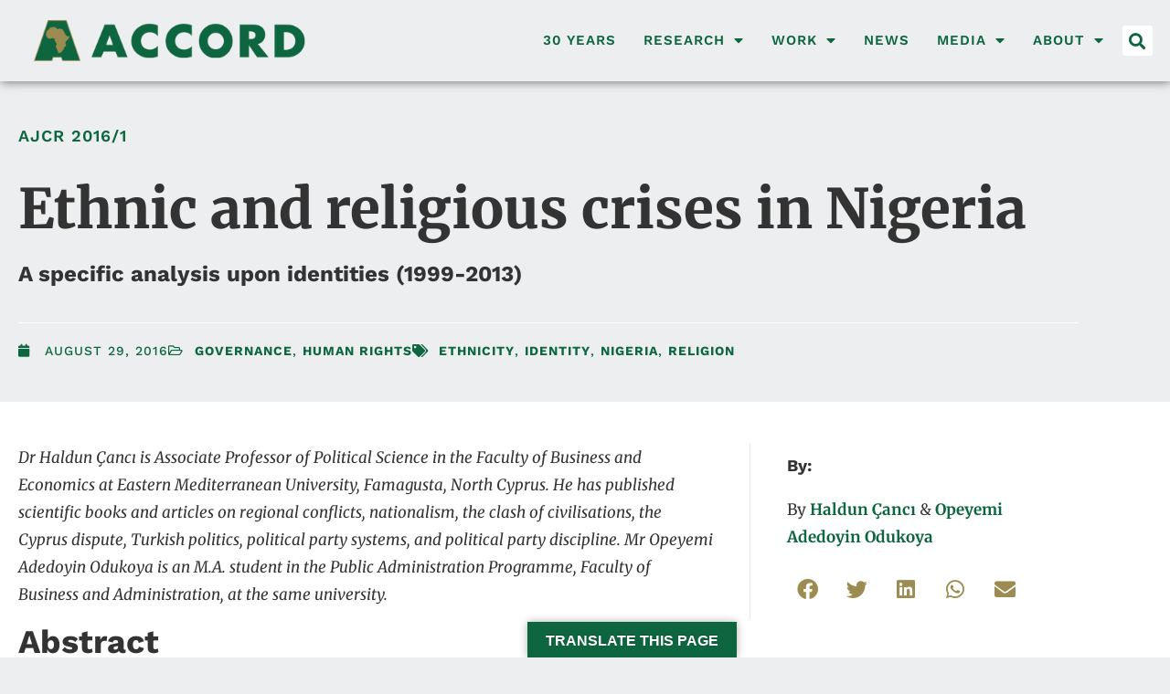

--- FILE ---
content_type: text/html; charset=UTF-8
request_url: https://www.accord.org.za/ajcr-issues/ethnic-religious-crises-nigeria/
body_size: 39793
content:
<!doctype html>
<html lang="en-GB">
<head>
	<meta charset="UTF-8">
	<meta name="viewport" content="width=device-width, initial-scale=1">
	<link rel="profile" href="https://gmpg.org/xfn/11">
	<meta name='robots' content='index, follow, max-image-preview:large, max-snippet:-1, max-video-preview:-1' />

	<!-- This site is optimized with the Yoast SEO plugin v26.8 - https://yoast.com/product/yoast-seo-wordpress/ -->
	<title>Ethnic and religious crises in Nigeria &#8211; ACCORD</title>
	<link rel="canonical" href="https://www.accord.org.za/ajcr-issues/ethnic-religious-crises-nigeria/" />
	<meta property="og:locale" content="en_GB" />
	<meta property="og:type" content="article" />
	<meta property="og:title" content="Ethnic and religious crises in Nigeria &#8211; ACCORD" />
	<meta property="og:description" content="Closely examining the relationship between religion, ethnicity and conflict in northern Nigeria." />
	<meta property="og:url" content="https://www.accord.org.za/ajcr-issues/ethnic-religious-crises-nigeria/" />
	<meta property="og:site_name" content="ACCORD" />
	<meta property="article:publisher" content="https://www.facebook.com/ACCORDDurban/" />
	<meta property="article:modified_time" content="2020-02-03T11:41:40+00:00" />
	<meta property="og:image" content="https://www.accord.org.za/wp-content/uploads/2016/08/ojo-nigeria.jpg" />
	<meta property="og:image:width" content="1000" />
	<meta property="og:image:height" content="650" />
	<meta property="og:image:type" content="image/jpeg" />
	<meta name="twitter:card" content="summary_large_image" />
	<meta name="twitter:site" content="@ACCORD_online" />
	<meta name="twitter:label1" content="Estimated reading time" />
	<meta name="twitter:data1" content="39 minutes" />
	<script type="application/ld+json" class="yoast-schema-graph">{"@context":"https://schema.org","@graph":[{"@type":"WebPage","@id":"https://www.accord.org.za/ajcr-issues/ethnic-religious-crises-nigeria/","url":"https://www.accord.org.za/ajcr-issues/ethnic-religious-crises-nigeria/","name":"Ethnic and religious crises in Nigeria &#8211; ACCORD","isPartOf":{"@id":"https://www.accord.org.za/#website"},"primaryImageOfPage":{"@id":"https://www.accord.org.za/ajcr-issues/ethnic-religious-crises-nigeria/#primaryimage"},"image":{"@id":"https://www.accord.org.za/ajcr-issues/ethnic-religious-crises-nigeria/#primaryimage"},"thumbnailUrl":"https://www.accord.org.za/wp-content/uploads/2016/08/ojo-nigeria.jpg","datePublished":"2016-08-29T09:04:18+00:00","dateModified":"2020-02-03T11:41:40+00:00","breadcrumb":{"@id":"https://www.accord.org.za/ajcr-issues/ethnic-religious-crises-nigeria/#breadcrumb"},"inLanguage":"en-GB","potentialAction":[{"@type":"ReadAction","target":["https://www.accord.org.za/ajcr-issues/ethnic-religious-crises-nigeria/"]}]},{"@type":"ImageObject","inLanguage":"en-GB","@id":"https://www.accord.org.za/ajcr-issues/ethnic-religious-crises-nigeria/#primaryimage","url":"https://www.accord.org.za/wp-content/uploads/2016/08/ojo-nigeria.jpg","contentUrl":"https://www.accord.org.za/wp-content/uploads/2016/08/ojo-nigeria.jpg","width":1000,"height":650,"caption":"ojo-nigeria"},{"@type":"BreadcrumbList","@id":"https://www.accord.org.za/ajcr-issues/ethnic-religious-crises-nigeria/#breadcrumb","itemListElement":[{"@type":"ListItem","position":1,"name":"Home","item":"https://www.accord.org.za/"},{"@type":"ListItem","position":2,"name":"AJCRs","item":"https://www.accord.org.za/ajcr-issues/"},{"@type":"ListItem","position":3,"name":"Ethnic and religious crises in Nigeria"}]},{"@type":"WebSite","@id":"https://www.accord.org.za/#website","url":"https://www.accord.org.za/","name":"ACCORD","description":"The African Centre for the Constructive Resolution of Disputes","publisher":{"@id":"https://www.accord.org.za/#organization"},"potentialAction":[{"@type":"SearchAction","target":{"@type":"EntryPoint","urlTemplate":"https://www.accord.org.za/?s={search_term_string}"},"query-input":{"@type":"PropertyValueSpecification","valueRequired":true,"valueName":"search_term_string"}}],"inLanguage":"en-GB"},{"@type":"Organization","@id":"https://www.accord.org.za/#organization","name":"ACCORD","url":"https://www.accord.org.za/","logo":{"@type":"ImageObject","inLanguage":"en-GB","@id":"https://www.accord.org.za/#/schema/logo/image/","url":"https://accord.org.za/wp-content/uploads/2015/06/ACCORD-Logo.png","contentUrl":"https://accord.org.za/wp-content/uploads/2015/06/ACCORD-Logo.png","width":430,"height":73,"caption":"ACCORD"},"image":{"@id":"https://www.accord.org.za/#/schema/logo/image/"},"sameAs":["https://www.facebook.com/ACCORDDurban/","https://x.com/ACCORD_online","https://www.youtube.com/channel/UCMr5swLr5M66NWFtjgaW_gQ"]}]}</script>
	<!-- / Yoast SEO plugin. -->


<link rel='dns-prefetch' href='//translate.google.com' />
<link rel='dns-prefetch' href='//www.googletagmanager.com' />
<link rel='dns-prefetch' href='//use.fontawesome.com' />
<link rel="alternate" type="application/rss+xml" title="ACCORD &raquo; Feed" href="https://www.accord.org.za/feed/" />
<link rel="alternate" type="application/rss+xml" title="ACCORD &raquo; Comments Feed" href="https://www.accord.org.za/comments/feed/" />
<link rel="alternate" title="oEmbed (JSON)" type="application/json+oembed" href="https://www.accord.org.za/wp-json/oembed/1.0/embed?url=https%3A%2F%2Fwww.accord.org.za%2Fajcr-issues%2Fethnic-religious-crises-nigeria%2F" />
<link rel="alternate" title="oEmbed (XML)" type="text/xml+oembed" href="https://www.accord.org.za/wp-json/oembed/1.0/embed?url=https%3A%2F%2Fwww.accord.org.za%2Fajcr-issues%2Fethnic-religious-crises-nigeria%2F&#038;format=xml" />
<style id='wp-img-auto-sizes-contain-inline-css'>
img:is([sizes=auto i],[sizes^="auto," i]){contain-intrinsic-size:3000px 1500px}
/*# sourceURL=wp-img-auto-sizes-contain-inline-css */
</style>
<link rel='stylesheet' id='toolset_bootstrap_4-css' href='https://www.accord.org.za/wp-content/plugins/wp-views/vendor/toolset/toolset-common/res/lib/bootstrap4/css/bootstrap.min.css?ver=4.5.3' media='screen' />
<style id='wp-emoji-styles-inline-css'>

	img.wp-smiley, img.emoji {
		display: inline !important;
		border: none !important;
		box-shadow: none !important;
		height: 1em !important;
		width: 1em !important;
		margin: 0 0.07em !important;
		vertical-align: -0.1em !important;
		background: none !important;
		padding: 0 !important;
	}
/*# sourceURL=wp-emoji-styles-inline-css */
</style>
<link rel='stylesheet' id='wp-block-library-css' href='https://www.accord.org.za/wp-includes/css/dist/block-library/style.min.css?ver=cff6523597ae158cb4bbc81777aa36b3' media='all' />
<link rel='stylesheet' id='mediaelement-css' href='https://www.accord.org.za/wp-includes/js/mediaelement/mediaelementplayer-legacy.min.css?ver=4.2.17' media='all' />
<link rel='stylesheet' id='wp-mediaelement-css' href='https://www.accord.org.za/wp-includes/js/mediaelement/wp-mediaelement.min.css?ver=cff6523597ae158cb4bbc81777aa36b3' media='all' />
<link rel='stylesheet' id='view_editor_gutenberg_frontend_assets-css' href='https://www.accord.org.za/wp-content/plugins/wp-views/public/css/views-frontend.css?ver=3.6.21' media='all' />
<style id='view_editor_gutenberg_frontend_assets-inline-css'>
.wpv-sort-list-dropdown.wpv-sort-list-dropdown-style-default > span.wpv-sort-list,.wpv-sort-list-dropdown.wpv-sort-list-dropdown-style-default .wpv-sort-list-item {border-color: #cdcdcd;}.wpv-sort-list-dropdown.wpv-sort-list-dropdown-style-default .wpv-sort-list-item a {color: #444;background-color: #fff;}.wpv-sort-list-dropdown.wpv-sort-list-dropdown-style-default a:hover,.wpv-sort-list-dropdown.wpv-sort-list-dropdown-style-default a:focus {color: #000;background-color: #eee;}.wpv-sort-list-dropdown.wpv-sort-list-dropdown-style-default .wpv-sort-list-item.wpv-sort-list-current a {color: #000;background-color: #eee;}
.wpv-sort-list-dropdown.wpv-sort-list-dropdown-style-default > span.wpv-sort-list,.wpv-sort-list-dropdown.wpv-sort-list-dropdown-style-default .wpv-sort-list-item {border-color: #cdcdcd;}.wpv-sort-list-dropdown.wpv-sort-list-dropdown-style-default .wpv-sort-list-item a {color: #444;background-color: #fff;}.wpv-sort-list-dropdown.wpv-sort-list-dropdown-style-default a:hover,.wpv-sort-list-dropdown.wpv-sort-list-dropdown-style-default a:focus {color: #000;background-color: #eee;}.wpv-sort-list-dropdown.wpv-sort-list-dropdown-style-default .wpv-sort-list-item.wpv-sort-list-current a {color: #000;background-color: #eee;}.wpv-sort-list-dropdown.wpv-sort-list-dropdown-style-grey > span.wpv-sort-list,.wpv-sort-list-dropdown.wpv-sort-list-dropdown-style-grey .wpv-sort-list-item {border-color: #cdcdcd;}.wpv-sort-list-dropdown.wpv-sort-list-dropdown-style-grey .wpv-sort-list-item a {color: #444;background-color: #eeeeee;}.wpv-sort-list-dropdown.wpv-sort-list-dropdown-style-grey a:hover,.wpv-sort-list-dropdown.wpv-sort-list-dropdown-style-grey a:focus {color: #000;background-color: #e5e5e5;}.wpv-sort-list-dropdown.wpv-sort-list-dropdown-style-grey .wpv-sort-list-item.wpv-sort-list-current a {color: #000;background-color: #e5e5e5;}
.wpv-sort-list-dropdown.wpv-sort-list-dropdown-style-default > span.wpv-sort-list,.wpv-sort-list-dropdown.wpv-sort-list-dropdown-style-default .wpv-sort-list-item {border-color: #cdcdcd;}.wpv-sort-list-dropdown.wpv-sort-list-dropdown-style-default .wpv-sort-list-item a {color: #444;background-color: #fff;}.wpv-sort-list-dropdown.wpv-sort-list-dropdown-style-default a:hover,.wpv-sort-list-dropdown.wpv-sort-list-dropdown-style-default a:focus {color: #000;background-color: #eee;}.wpv-sort-list-dropdown.wpv-sort-list-dropdown-style-default .wpv-sort-list-item.wpv-sort-list-current a {color: #000;background-color: #eee;}.wpv-sort-list-dropdown.wpv-sort-list-dropdown-style-grey > span.wpv-sort-list,.wpv-sort-list-dropdown.wpv-sort-list-dropdown-style-grey .wpv-sort-list-item {border-color: #cdcdcd;}.wpv-sort-list-dropdown.wpv-sort-list-dropdown-style-grey .wpv-sort-list-item a {color: #444;background-color: #eeeeee;}.wpv-sort-list-dropdown.wpv-sort-list-dropdown-style-grey a:hover,.wpv-sort-list-dropdown.wpv-sort-list-dropdown-style-grey a:focus {color: #000;background-color: #e5e5e5;}.wpv-sort-list-dropdown.wpv-sort-list-dropdown-style-grey .wpv-sort-list-item.wpv-sort-list-current a {color: #000;background-color: #e5e5e5;}.wpv-sort-list-dropdown.wpv-sort-list-dropdown-style-blue > span.wpv-sort-list,.wpv-sort-list-dropdown.wpv-sort-list-dropdown-style-blue .wpv-sort-list-item {border-color: #0099cc;}.wpv-sort-list-dropdown.wpv-sort-list-dropdown-style-blue .wpv-sort-list-item a {color: #444;background-color: #cbddeb;}.wpv-sort-list-dropdown.wpv-sort-list-dropdown-style-blue a:hover,.wpv-sort-list-dropdown.wpv-sort-list-dropdown-style-blue a:focus {color: #000;background-color: #95bedd;}.wpv-sort-list-dropdown.wpv-sort-list-dropdown-style-blue .wpv-sort-list-item.wpv-sort-list-current a {color: #000;background-color: #95bedd;}
/*# sourceURL=view_editor_gutenberg_frontend_assets-inline-css */
</style>
<style id='global-styles-inline-css'>
:root{--wp--preset--aspect-ratio--square: 1;--wp--preset--aspect-ratio--4-3: 4/3;--wp--preset--aspect-ratio--3-4: 3/4;--wp--preset--aspect-ratio--3-2: 3/2;--wp--preset--aspect-ratio--2-3: 2/3;--wp--preset--aspect-ratio--16-9: 16/9;--wp--preset--aspect-ratio--9-16: 9/16;--wp--preset--color--black: #000000;--wp--preset--color--cyan-bluish-gray: #abb8c3;--wp--preset--color--white: #ffffff;--wp--preset--color--pale-pink: #f78da7;--wp--preset--color--vivid-red: #cf2e2e;--wp--preset--color--luminous-vivid-orange: #ff6900;--wp--preset--color--luminous-vivid-amber: #fcb900;--wp--preset--color--light-green-cyan: #7bdcb5;--wp--preset--color--vivid-green-cyan: #00d084;--wp--preset--color--pale-cyan-blue: #8ed1fc;--wp--preset--color--vivid-cyan-blue: #0693e3;--wp--preset--color--vivid-purple: #9b51e0;--wp--preset--gradient--vivid-cyan-blue-to-vivid-purple: linear-gradient(135deg,rgb(6,147,227) 0%,rgb(155,81,224) 100%);--wp--preset--gradient--light-green-cyan-to-vivid-green-cyan: linear-gradient(135deg,rgb(122,220,180) 0%,rgb(0,208,130) 100%);--wp--preset--gradient--luminous-vivid-amber-to-luminous-vivid-orange: linear-gradient(135deg,rgb(252,185,0) 0%,rgb(255,105,0) 100%);--wp--preset--gradient--luminous-vivid-orange-to-vivid-red: linear-gradient(135deg,rgb(255,105,0) 0%,rgb(207,46,46) 100%);--wp--preset--gradient--very-light-gray-to-cyan-bluish-gray: linear-gradient(135deg,rgb(238,238,238) 0%,rgb(169,184,195) 100%);--wp--preset--gradient--cool-to-warm-spectrum: linear-gradient(135deg,rgb(74,234,220) 0%,rgb(151,120,209) 20%,rgb(207,42,186) 40%,rgb(238,44,130) 60%,rgb(251,105,98) 80%,rgb(254,248,76) 100%);--wp--preset--gradient--blush-light-purple: linear-gradient(135deg,rgb(255,206,236) 0%,rgb(152,150,240) 100%);--wp--preset--gradient--blush-bordeaux: linear-gradient(135deg,rgb(254,205,165) 0%,rgb(254,45,45) 50%,rgb(107,0,62) 100%);--wp--preset--gradient--luminous-dusk: linear-gradient(135deg,rgb(255,203,112) 0%,rgb(199,81,192) 50%,rgb(65,88,208) 100%);--wp--preset--gradient--pale-ocean: linear-gradient(135deg,rgb(255,245,203) 0%,rgb(182,227,212) 50%,rgb(51,167,181) 100%);--wp--preset--gradient--electric-grass: linear-gradient(135deg,rgb(202,248,128) 0%,rgb(113,206,126) 100%);--wp--preset--gradient--midnight: linear-gradient(135deg,rgb(2,3,129) 0%,rgb(40,116,252) 100%);--wp--preset--font-size--small: 13px;--wp--preset--font-size--medium: 20px;--wp--preset--font-size--large: 36px;--wp--preset--font-size--x-large: 42px;--wp--preset--spacing--20: 0.44rem;--wp--preset--spacing--30: 0.67rem;--wp--preset--spacing--40: 1rem;--wp--preset--spacing--50: 1.5rem;--wp--preset--spacing--60: 2.25rem;--wp--preset--spacing--70: 3.38rem;--wp--preset--spacing--80: 5.06rem;--wp--preset--shadow--natural: 6px 6px 9px rgba(0, 0, 0, 0.2);--wp--preset--shadow--deep: 12px 12px 50px rgba(0, 0, 0, 0.4);--wp--preset--shadow--sharp: 6px 6px 0px rgba(0, 0, 0, 0.2);--wp--preset--shadow--outlined: 6px 6px 0px -3px rgb(255, 255, 255), 6px 6px rgb(0, 0, 0);--wp--preset--shadow--crisp: 6px 6px 0px rgb(0, 0, 0);}:root { --wp--style--global--content-size: 800px;--wp--style--global--wide-size: 1200px; }:where(body) { margin: 0; }.wp-site-blocks > .alignleft { float: left; margin-right: 2em; }.wp-site-blocks > .alignright { float: right; margin-left: 2em; }.wp-site-blocks > .aligncenter { justify-content: center; margin-left: auto; margin-right: auto; }:where(.wp-site-blocks) > * { margin-block-start: 24px; margin-block-end: 0; }:where(.wp-site-blocks) > :first-child { margin-block-start: 0; }:where(.wp-site-blocks) > :last-child { margin-block-end: 0; }:root { --wp--style--block-gap: 24px; }:root :where(.is-layout-flow) > :first-child{margin-block-start: 0;}:root :where(.is-layout-flow) > :last-child{margin-block-end: 0;}:root :where(.is-layout-flow) > *{margin-block-start: 24px;margin-block-end: 0;}:root :where(.is-layout-constrained) > :first-child{margin-block-start: 0;}:root :where(.is-layout-constrained) > :last-child{margin-block-end: 0;}:root :where(.is-layout-constrained) > *{margin-block-start: 24px;margin-block-end: 0;}:root :where(.is-layout-flex){gap: 24px;}:root :where(.is-layout-grid){gap: 24px;}.is-layout-flow > .alignleft{float: left;margin-inline-start: 0;margin-inline-end: 2em;}.is-layout-flow > .alignright{float: right;margin-inline-start: 2em;margin-inline-end: 0;}.is-layout-flow > .aligncenter{margin-left: auto !important;margin-right: auto !important;}.is-layout-constrained > .alignleft{float: left;margin-inline-start: 0;margin-inline-end: 2em;}.is-layout-constrained > .alignright{float: right;margin-inline-start: 2em;margin-inline-end: 0;}.is-layout-constrained > .aligncenter{margin-left: auto !important;margin-right: auto !important;}.is-layout-constrained > :where(:not(.alignleft):not(.alignright):not(.alignfull)){max-width: var(--wp--style--global--content-size);margin-left: auto !important;margin-right: auto !important;}.is-layout-constrained > .alignwide{max-width: var(--wp--style--global--wide-size);}body .is-layout-flex{display: flex;}.is-layout-flex{flex-wrap: wrap;align-items: center;}.is-layout-flex > :is(*, div){margin: 0;}body .is-layout-grid{display: grid;}.is-layout-grid > :is(*, div){margin: 0;}body{padding-top: 0px;padding-right: 0px;padding-bottom: 0px;padding-left: 0px;}a:where(:not(.wp-element-button)){text-decoration: underline;}:root :where(.wp-element-button, .wp-block-button__link){background-color: #32373c;border-width: 0;color: #fff;font-family: inherit;font-size: inherit;font-style: inherit;font-weight: inherit;letter-spacing: inherit;line-height: inherit;padding-top: calc(0.667em + 2px);padding-right: calc(1.333em + 2px);padding-bottom: calc(0.667em + 2px);padding-left: calc(1.333em + 2px);text-decoration: none;text-transform: inherit;}.has-black-color{color: var(--wp--preset--color--black) !important;}.has-cyan-bluish-gray-color{color: var(--wp--preset--color--cyan-bluish-gray) !important;}.has-white-color{color: var(--wp--preset--color--white) !important;}.has-pale-pink-color{color: var(--wp--preset--color--pale-pink) !important;}.has-vivid-red-color{color: var(--wp--preset--color--vivid-red) !important;}.has-luminous-vivid-orange-color{color: var(--wp--preset--color--luminous-vivid-orange) !important;}.has-luminous-vivid-amber-color{color: var(--wp--preset--color--luminous-vivid-amber) !important;}.has-light-green-cyan-color{color: var(--wp--preset--color--light-green-cyan) !important;}.has-vivid-green-cyan-color{color: var(--wp--preset--color--vivid-green-cyan) !important;}.has-pale-cyan-blue-color{color: var(--wp--preset--color--pale-cyan-blue) !important;}.has-vivid-cyan-blue-color{color: var(--wp--preset--color--vivid-cyan-blue) !important;}.has-vivid-purple-color{color: var(--wp--preset--color--vivid-purple) !important;}.has-black-background-color{background-color: var(--wp--preset--color--black) !important;}.has-cyan-bluish-gray-background-color{background-color: var(--wp--preset--color--cyan-bluish-gray) !important;}.has-white-background-color{background-color: var(--wp--preset--color--white) !important;}.has-pale-pink-background-color{background-color: var(--wp--preset--color--pale-pink) !important;}.has-vivid-red-background-color{background-color: var(--wp--preset--color--vivid-red) !important;}.has-luminous-vivid-orange-background-color{background-color: var(--wp--preset--color--luminous-vivid-orange) !important;}.has-luminous-vivid-amber-background-color{background-color: var(--wp--preset--color--luminous-vivid-amber) !important;}.has-light-green-cyan-background-color{background-color: var(--wp--preset--color--light-green-cyan) !important;}.has-vivid-green-cyan-background-color{background-color: var(--wp--preset--color--vivid-green-cyan) !important;}.has-pale-cyan-blue-background-color{background-color: var(--wp--preset--color--pale-cyan-blue) !important;}.has-vivid-cyan-blue-background-color{background-color: var(--wp--preset--color--vivid-cyan-blue) !important;}.has-vivid-purple-background-color{background-color: var(--wp--preset--color--vivid-purple) !important;}.has-black-border-color{border-color: var(--wp--preset--color--black) !important;}.has-cyan-bluish-gray-border-color{border-color: var(--wp--preset--color--cyan-bluish-gray) !important;}.has-white-border-color{border-color: var(--wp--preset--color--white) !important;}.has-pale-pink-border-color{border-color: var(--wp--preset--color--pale-pink) !important;}.has-vivid-red-border-color{border-color: var(--wp--preset--color--vivid-red) !important;}.has-luminous-vivid-orange-border-color{border-color: var(--wp--preset--color--luminous-vivid-orange) !important;}.has-luminous-vivid-amber-border-color{border-color: var(--wp--preset--color--luminous-vivid-amber) !important;}.has-light-green-cyan-border-color{border-color: var(--wp--preset--color--light-green-cyan) !important;}.has-vivid-green-cyan-border-color{border-color: var(--wp--preset--color--vivid-green-cyan) !important;}.has-pale-cyan-blue-border-color{border-color: var(--wp--preset--color--pale-cyan-blue) !important;}.has-vivid-cyan-blue-border-color{border-color: var(--wp--preset--color--vivid-cyan-blue) !important;}.has-vivid-purple-border-color{border-color: var(--wp--preset--color--vivid-purple) !important;}.has-vivid-cyan-blue-to-vivid-purple-gradient-background{background: var(--wp--preset--gradient--vivid-cyan-blue-to-vivid-purple) !important;}.has-light-green-cyan-to-vivid-green-cyan-gradient-background{background: var(--wp--preset--gradient--light-green-cyan-to-vivid-green-cyan) !important;}.has-luminous-vivid-amber-to-luminous-vivid-orange-gradient-background{background: var(--wp--preset--gradient--luminous-vivid-amber-to-luminous-vivid-orange) !important;}.has-luminous-vivid-orange-to-vivid-red-gradient-background{background: var(--wp--preset--gradient--luminous-vivid-orange-to-vivid-red) !important;}.has-very-light-gray-to-cyan-bluish-gray-gradient-background{background: var(--wp--preset--gradient--very-light-gray-to-cyan-bluish-gray) !important;}.has-cool-to-warm-spectrum-gradient-background{background: var(--wp--preset--gradient--cool-to-warm-spectrum) !important;}.has-blush-light-purple-gradient-background{background: var(--wp--preset--gradient--blush-light-purple) !important;}.has-blush-bordeaux-gradient-background{background: var(--wp--preset--gradient--blush-bordeaux) !important;}.has-luminous-dusk-gradient-background{background: var(--wp--preset--gradient--luminous-dusk) !important;}.has-pale-ocean-gradient-background{background: var(--wp--preset--gradient--pale-ocean) !important;}.has-electric-grass-gradient-background{background: var(--wp--preset--gradient--electric-grass) !important;}.has-midnight-gradient-background{background: var(--wp--preset--gradient--midnight) !important;}.has-small-font-size{font-size: var(--wp--preset--font-size--small) !important;}.has-medium-font-size{font-size: var(--wp--preset--font-size--medium) !important;}.has-large-font-size{font-size: var(--wp--preset--font-size--large) !important;}.has-x-large-font-size{font-size: var(--wp--preset--font-size--x-large) !important;}
:root :where(.wp-block-pullquote){font-size: 1.5em;line-height: 1.6;}
/*# sourceURL=global-styles-inline-css */
</style>
<link rel='stylesheet' id='wpdm-font-awesome-css' href='https://use.fontawesome.com/releases/v6.7.2/css/all.css?ver=cff6523597ae158cb4bbc81777aa36b3' media='all' />
<link rel='stylesheet' id='wpdm-front-css' href='https://www.accord.org.za/wp-content/plugins/download-manager/assets/css/front.min.css?ver=cff6523597ae158cb4bbc81777aa36b3' media='all' />
<link rel='stylesheet' id='google-language-translator-css' href='https://www.accord.org.za/wp-content/plugins/google-language-translator/css/style.css?ver=6.0.20' media='' />
<link rel='stylesheet' id='glt-toolbar-styles-css' href='https://www.accord.org.za/wp-content/plugins/google-language-translator/css/toolbar.css?ver=6.0.20' media='' />
<link rel='stylesheet' id='wp-components-css' href='https://www.accord.org.za/wp-includes/css/dist/components/style.min.css?ver=cff6523597ae158cb4bbc81777aa36b3' media='all' />
<link rel='stylesheet' id='godaddy-styles-css' href='https://www.accord.org.za/wp-content/plugins/coblocks/includes/Dependencies/GoDaddy/Styles/build/latest.css?ver=2.0.2' media='all' />
<link rel='stylesheet' id='hello-elementor-css' href='https://www.accord.org.za/wp-content/themes/hello-elementor/assets/css/reset.css?ver=3.4.5' media='all' />
<link rel='stylesheet' id='hello-elementor-theme-style-css' href='https://www.accord.org.za/wp-content/themes/hello-elementor/assets/css/theme.css?ver=3.4.5' media='all' />
<link rel='stylesheet' id='hello-elementor-header-footer-css' href='https://www.accord.org.za/wp-content/themes/hello-elementor/assets/css/header-footer.css?ver=3.4.5' media='all' />
<link rel='stylesheet' id='elementor-frontend-css' href='https://www.accord.org.za/wp-content/uploads/elementor/css/custom-frontend.min.css?ver=1768962234' media='all' />
<link rel='stylesheet' id='widget-image-css' href='https://www.accord.org.za/wp-content/plugins/elementor/assets/css/widget-image.min.css?ver=3.34.1' media='all' />
<link rel='stylesheet' id='widget-pp-advanced-menu-css' href='https://www.accord.org.za/wp-content/plugins/powerpack-elements/assets/css/min/widget-advanced-menu.min.css?ver=2.12.15' media='all' />
<link rel='stylesheet' id='widget-search-form-css' href='https://www.accord.org.za/wp-content/plugins/elementor-pro/assets/css/widget-search-form.min.css?ver=3.34.0' media='all' />
<link rel='stylesheet' id='elementor-icons-shared-0-css' href='https://www.accord.org.za/wp-content/plugins/elementor/assets/lib/font-awesome/css/fontawesome.min.css?ver=5.15.3' media='all' />
<link rel='stylesheet' id='elementor-icons-fa-solid-css' href='https://www.accord.org.za/wp-content/plugins/elementor/assets/lib/font-awesome/css/solid.min.css?ver=5.15.3' media='all' />
<link rel='stylesheet' id='widget-heading-css' href='https://www.accord.org.za/wp-content/plugins/elementor/assets/css/widget-heading.min.css?ver=3.34.1' media='all' />
<link rel='stylesheet' id='widget-social-icons-css' href='https://www.accord.org.za/wp-content/plugins/elementor/assets/css/widget-social-icons.min.css?ver=3.34.1' media='all' />
<link rel='stylesheet' id='e-apple-webkit-css' href='https://www.accord.org.za/wp-content/uploads/elementor/css/custom-apple-webkit.min.css?ver=1768962234' media='all' />
<link rel='stylesheet' id='widget-post-info-css' href='https://www.accord.org.za/wp-content/plugins/elementor-pro/assets/css/widget-post-info.min.css?ver=3.34.0' media='all' />
<link rel='stylesheet' id='widget-icon-list-css' href='https://www.accord.org.za/wp-content/uploads/elementor/css/custom-widget-icon-list.min.css?ver=1768962234' media='all' />
<link rel='stylesheet' id='elementor-icons-fa-regular-css' href='https://www.accord.org.za/wp-content/plugins/elementor/assets/lib/font-awesome/css/regular.min.css?ver=5.15.3' media='all' />
<link rel='stylesheet' id='widget-divider-css' href='https://www.accord.org.za/wp-content/plugins/elementor/assets/css/widget-divider.min.css?ver=3.34.1' media='all' />
<link rel='stylesheet' id='widget-share-buttons-css' href='https://www.accord.org.za/wp-content/plugins/elementor-pro/assets/css/widget-share-buttons.min.css?ver=3.34.0' media='all' />
<link rel='stylesheet' id='elementor-icons-fa-brands-css' href='https://www.accord.org.za/wp-content/plugins/elementor/assets/lib/font-awesome/css/brands.min.css?ver=5.15.3' media='all' />
<link rel='stylesheet' id='elementor-icons-css' href='https://www.accord.org.za/wp-content/plugins/elementor/assets/lib/eicons/css/elementor-icons.min.css?ver=5.45.0' media='all' />
<link rel='stylesheet' id='elementor-post-33876-css' href='https://www.accord.org.za/wp-content/uploads/elementor/css/post-33876.css?ver=1768962234' media='all' />
<link rel='stylesheet' id='pp-extensions-css' href='https://www.accord.org.za/wp-content/plugins/powerpack-elements/assets/css/min/extensions.min.css?ver=2.12.15' media='all' />
<link rel='stylesheet' id='pp-tooltip-css' href='https://www.accord.org.za/wp-content/plugins/powerpack-elements/assets/css/min/tooltip.min.css?ver=2.12.15' media='all' />
<link rel='stylesheet' id='elementor-post-41777-css' href='https://www.accord.org.za/wp-content/uploads/elementor/css/post-41777.css?ver=1768962234' media='all' />
<link rel='stylesheet' id='elementor-post-24473-css' href='https://www.accord.org.za/wp-content/uploads/elementor/css/post-24473.css?ver=1768962234' media='all' />
<link rel='stylesheet' id='elementor-post-25230-css' href='https://www.accord.org.za/wp-content/uploads/elementor/css/post-25230.css?ver=1768962246' media='all' />
<link rel='stylesheet' id='hello-elementor-child-style-css' href='https://www.accord.org.za/wp-content/themes/hello-theme-child-master/style.css?ver=1.0.0' media='all' />
<link rel='stylesheet' id='elementor-gf-local-merriweather-css' href='https://www.accord.org.za/wp-content/uploads/elementor/google-fonts/css/merriweather.css?ver=1742302863' media='all' />
<link rel='stylesheet' id='elementor-gf-local-worksans-css' href='https://www.accord.org.za/wp-content/uploads/elementor/google-fonts/css/worksans.css?ver=1742302867' media='all' />
<script src="https://www.accord.org.za/wp-content/plugins/wp-views/vendor/toolset/common-es/public/toolset-common-es-frontend.js?ver=175000" id="toolset-common-es-frontend-js"></script>
<script id="jquery-core-js-extra">
var pp = {"ajax_url":"https://www.accord.org.za/wp-admin/admin-ajax.php"};
//# sourceURL=jquery-core-js-extra
</script>
<script src="https://www.accord.org.za/wp-includes/js/jquery/jquery.min.js?ver=3.7.1" id="jquery-core-js"></script>
<script src="https://www.accord.org.za/wp-includes/js/jquery/jquery-migrate.min.js?ver=3.4.1" id="jquery-migrate-js"></script>
<script src="https://www.accord.org.za/wp-content/plugins/download-manager/assets/js/wpdm.min.js?ver=cff6523597ae158cb4bbc81777aa36b3" id="wpdmjs-js"></script>
<script id="wpdm-frontjs-js-extra">
var wpdm_url = {"home":"https://www.accord.org.za/","site":"https://www.accord.org.za/","ajax":"https://www.accord.org.za/wp-admin/admin-ajax.php"};
var wpdm_js = {"spinner":"\u003Ci class=\"fas fa-sun fa-spin\"\u003E\u003C/i\u003E","client_id":"8da0d0d9812de5314d9588477371e3f9"};
var wpdm_strings = {"pass_var":"Password Verified!","pass_var_q":"Please click following button to start download.","start_dl":"Start Download"};
//# sourceURL=wpdm-frontjs-js-extra
</script>
<script src="https://www.accord.org.za/wp-content/plugins/download-manager/assets/js/front.min.js?ver=6.8.2" id="wpdm-frontjs-js"></script>

<!-- Google tag (gtag.js) snippet added by Site Kit -->
<!-- Google Analytics snippet added by Site Kit -->
<script src="https://www.googletagmanager.com/gtag/js?id=G-CTTL5P1XD1" id="google_gtagjs-js" async></script>
<script id="google_gtagjs-js-after">
window.dataLayer = window.dataLayer || [];function gtag(){dataLayer.push(arguments);}
gtag("set","linker",{"domains":["www.accord.org.za"]});
gtag("js", new Date());
gtag("set", "developer_id.dZTNiMT", true);
gtag("config", "G-CTTL5P1XD1");
 window._googlesitekit = window._googlesitekit || {}; window._googlesitekit.throttledEvents = []; window._googlesitekit.gtagEvent = (name, data) => { var key = JSON.stringify( { name, data } ); if ( !! window._googlesitekit.throttledEvents[ key ] ) { return; } window._googlesitekit.throttledEvents[ key ] = true; setTimeout( () => { delete window._googlesitekit.throttledEvents[ key ]; }, 5 ); gtag( "event", name, { ...data, event_source: "site-kit" } ); }; 
//# sourceURL=google_gtagjs-js-after
</script>
<link rel="https://api.w.org/" href="https://www.accord.org.za/wp-json/" /><link rel="alternate" title="JSON" type="application/json" href="https://www.accord.org.za/wp-json/wp/v2/ajcr-issues/17439" /><link rel="EditURI" type="application/rsd+xml" title="RSD" href="https://www.accord.org.za/xmlrpc.php?rsd" />

<link rel='shortlink' href='https://www.accord.org.za/?p=17439' />
<style>#google_language_translator a{display:none!important;}div.skiptranslate.goog-te-gadget{display:inline!important;}.goog-te-gadget{color:transparent!important;}.goog-te-gadget{font-size:0px!important;}.goog-branding{display:none;}.goog-tooltip{display: none!important;}.goog-tooltip:hover{display: none!important;}.goog-text-highlight{background-color:transparent!important;border:none!important;box-shadow:none!important;}#google_language_translator select.goog-te-combo{color:#32373c;}div.skiptranslate{display:none!important;}body{top:0px!important;}#goog-gt-{display:none!important;}font font{background-color:transparent!important;box-shadow:none!important;position:initial!important;}#glt-translate-trigger{left:50%; margin-left:-63px; right:auto;}#glt-translate-trigger > span{color:#ffffff;}#glt-translate-trigger{background:#0d663f;}.goog-te-gadget .goog-te-combo{width:100%;}</style><meta name="generator" content="Site Kit by Google 1.170.0" /><meta name="description" content="Closely examining the relationship between religion, ethnicity and conflict in northern Nigeria.">
<meta name="generator" content="Elementor 3.34.1; settings: css_print_method-external, google_font-enabled, font_display-auto">
 <script> window.addEventListener("load",function(){ var c={script:false,link:false}; function ls(s) { if(!['script','link'].includes(s)||c[s]){return;}c[s]=true; var d=document,f=d.getElementsByTagName(s)[0],j=d.createElement(s); if(s==='script'){j.async=true;j.src='https://www.accord.org.za/wp-content/plugins/wp-views/vendor/toolset/blocks/public/js/frontend.js?v=1.6.17';}else{ j.rel='stylesheet';j.href='https://www.accord.org.za/wp-content/plugins/wp-views/vendor/toolset/blocks/public/css/style.css?v=1.6.17';} f.parentNode.insertBefore(j, f); }; function ex(){ls('script');ls('link')} window.addEventListener("scroll", ex, {once: true}); if (('IntersectionObserver' in window) && ('IntersectionObserverEntry' in window) && ('intersectionRatio' in window.IntersectionObserverEntry.prototype)) { var i = 0, fb = document.querySelectorAll("[class^='tb-']"), o = new IntersectionObserver(es => { es.forEach(e => { o.unobserve(e.target); if (e.intersectionRatio > 0) { ex();o.disconnect();}else{ i++;if(fb.length>i){o.observe(fb[i])}} }) }); if (fb.length) { o.observe(fb[i]) } } }) </script>
	<noscript>
		<link rel="stylesheet" href="https://www.accord.org.za/wp-content/plugins/wp-views/vendor/toolset/blocks/public/css/style.css">
	</noscript>			<style>
				.e-con.e-parent:nth-of-type(n+4):not(.e-lazyloaded):not(.e-no-lazyload),
				.e-con.e-parent:nth-of-type(n+4):not(.e-lazyloaded):not(.e-no-lazyload) * {
					background-image: none !important;
				}
				@media screen and (max-height: 1024px) {
					.e-con.e-parent:nth-of-type(n+3):not(.e-lazyloaded):not(.e-no-lazyload),
					.e-con.e-parent:nth-of-type(n+3):not(.e-lazyloaded):not(.e-no-lazyload) * {
						background-image: none !important;
					}
				}
				@media screen and (max-height: 640px) {
					.e-con.e-parent:nth-of-type(n+2):not(.e-lazyloaded):not(.e-no-lazyload),
					.e-con.e-parent:nth-of-type(n+2):not(.e-lazyloaded):not(.e-no-lazyload) * {
						background-image: none !important;
					}
				}
			</style>
			<link rel="icon" href="https://www.accord.org.za/wp-content/uploads/2016/04/cropped-favicon-32x32.png" sizes="32x32" />
<link rel="icon" href="https://www.accord.org.za/wp-content/uploads/2016/04/cropped-favicon-192x192.png" sizes="192x192" />
<link rel="apple-touch-icon" href="https://www.accord.org.za/wp-content/uploads/2016/04/cropped-favicon-180x180.png" />
<meta name="msapplication-TileImage" content="https://www.accord.org.za/wp-content/uploads/2016/04/cropped-favicon-270x270.png" />
		<style id="wp-custom-css">
			#breadcrumbs {display:none;}

blockquote {
    font-size: 1.6em;
    font-style: italic;
    /* width: 450px; */
    margin: 0.25em 0;
    padding: 0.25em 60px;
    line-height: 1.45;
    position: relative;
    color: #383838;
}
 
blockquote:before {
    display: block;
    content: "\201C";
    font-size: 80px;
    position: absolute;
    left: -10px;
    top: -30px;
    color: #7a7a7a;
}
 
blockquote cite {
    color: #999999;
    font-size: 14px;
    display: block;
    margin-top: 0px;
    margin-bottom: 60px;
}
 
blockquote cite:before {
    content: "\2014 \2009";
}


figcaption {
 font-size:13px;
	line-height:1.4;
	color:#999;
}

.wp-caption {
	margin-bottom:30px !important;
}


.image-box img {
	border: 1px solid #bfbfbf;
}

.image-round {
	border-radius:50% !important;
}


/* AUTHORS */

.authorlist {
	display:inline;
	margin:0;
	padding-left:0;
}

.authorlist li {
	display:inline;
}

.authorlist li:not(:last-child)::before {
	content: ", ";
	margin-left:-5px;
}

.authorlist li:last-child::before {
	content: " & ";
}

.authorlist li:first-child::before {
	content: " ";
	margin-left:0px;
}
 

/* PAGINATION */

.pagination {
   justify-content: center;
	margin-top:30px;
}

.pagination ul {
    margin: 0 !important;
}

.page-item:first-child .page-link {
    border-radius: 0 !important;
    border-radius: 0 !important;
}

.page-item:last-child .page-link {
    border-radius: 0 !important;
    border-radius: 0 !important;
}

.page-item {
	border: none;
	margin:1px;
}

.page-link {
    padding: .7rem 1rem !important;
    color:#fff !important;
    background-color:#0d663f !important; 
    
}

.page-link:hover {
    background-color:#9c8c51 !important; 
}

.page-item a { 
	text-transform:uppercase;
	font-size:15px !important;
	letter-spacing:1px;
}

/* TWEET */

.wp-block-coblocks-click-to-tweet {
	border-left-color: #e6e9ec;
	border-left-style: solid;
	border-left-width: 7px;
	padding-left: 30px;
	padding-top:15px;
	padding-bottom:15px;
	font-size: 20px;
	font-style: normal;
	margin-top: 2em;
	margin-bottom: 3em;
}

.wp-block-coblocks-click-to-tweet__text:before {
	display:none;
}

.wp-block-coblocks-click-to-tweet__text {
	padding-left: 0px;
	padding-right: 1.5rem;
	margin-bottom: 1.05em;
}

.wp-block-coblocks-click-to-tweet__twitter-btn:not(.has-button-color) {
	/* padding: .7em 1.2em; */
	border-radius: 100em;
	background-color: #1da1f2;
	color: #fff;
	font-size: 15px;
	margin:0;
}

/* GRID */

.grid-block {
	/*background-color: #fff;*/
	margin-bottom:30px;
}

.grid-block-dark {
	background-color: #efefef;
}

.grid-block, .grid-block * {
	padding:0;
}

.grid-block .grid-block-inset {
	padding: 0px 0px 0px 20px;
}

.grid-block img {
	padding-top: 15px;
}

@media (min-width: 720px) {
	.grid-block img {
	padding-top: 0px;
}
}

@media (min-width: 720px) {
	.grid-block .grid-block-inset {
	padding: 20px 30px 20px;
}
}

.grid-block-inset h3, .grid-block-inset h5 {
	margin-bottom:10px;
}

.grid-block-inline {
	display:inline-block;
}

.grid-block-inline  .grid-block-inset {
	padding: 40px 30px 30px;
}

.grid-green {
	color: #0d663f !important;
}

.grid-block a, .grid-links a {
	color: #000 !important;
}

.grid-block a:hover, .grid-links a:hover {
	color: #0d663f !important;
}

.people-grid {
	background-color: #fff;
	margin: 0 0 30px;
	
}

.people-grid, .people-grid * {
	padding:0;
}

.people-grid .grid-block-inset {
	padding: 20px 12px;
}

.people-grid h4 {
	margin-bottom:8px;
	line-height:1.2;
	font-size: 20px;
	text-transform: uppercase;
}

.people-grid h5 {
	margin-bottom:5px;
	line-height:1.2;
	font-size:14px;
}

/* PERSON */

.person-profile .elementor-element-df3d35c {
	margin-bottom: 5px;
}


/* PUBLICATIONS */

.pub-rows {
	padding-bottom:15px;
	margin-bottom:15px;
	border-bottom:solid 1px #e6e6e6;
}

.pub-rows h3 {
	margin-top:30px;
}


/* AJCR */

.ajcr-list {
	padding-bottom:30px;
}

/* FORMS */

.filter-1,.filter-2  {
	/* text-align:center; */
	margin-bottom:30px;
}

.filter-1 .btn,.filter-2 .btn,.filter-1 input,.filter-2 input  {
	border: solid 1px #ced4da !important;
}

.filter-1 .form-group, .filter-2 .form-group {
  display: inline-block;
  padding-right: 10px;
  width: 90%; 
	/*text-align:center;*/
}
@media (min-width: 992px) {
    .filter-1 .form-group {
      width: 28%; }
	.filter-2 .form-group {
      width: 32%; }
}
@media (min-width: 1200px) {
    .filter-1 .form-group {
      width: 28%; }
	.filter-2 .form-group {
      width: 32%; }
}
.filter-1 .form-control, .filter-2 .form-control {
    height: calc(1.5em + .75rem + 12px);
    border-radius: 0;
}

.filter-1 .btn, .filter-2 .btn {
    height: calc(1.5em + .75rem + 12px);
	padding: 12px 32px 12px 32px !important;
}

.page-submenu {
color:#bfbfbf;	
}

.page-submenu a {
color:#9c8c51;	
}

.page-submenu a:hover {
 color:#0D663F;
}
		</style>
		<meta name="generator" content="WordPress Download Manager 6.8.2" />
		        <style>
            /* WPDM Link Template Styles */

        </style>
		        <style>

            :root {
                --color-primary: #9c8c51;
                --color-primary-rgb: 156, 140, 81;
                --color-primary-hover: #0d663f;
                --color-primary-active: #0d663f;
                --clr-sec: #6c757d;
                --clr-sec-rgb: 108, 117, 125;
                --clr-sec-hover: #6c757d;
                --clr-sec-active: #6c757d;
                --color-success: #18ce0f;
                --color-success-rgb: 24, 206, 15;
                --color-success-hover: #18ce0f;
                --color-success-active: #18ce0f;
                --color-info: #2CA8FF;
                --color-info-rgb: 44, 168, 255;
                --color-info-hover: #2CA8FF;
                --color-info-active: #2CA8FF;
                --color-warning: #FFB236;
                --color-warning-rgb: 255, 178, 54;
                --color-warning-hover: #FFB236;
                --color-warning-active: #FFB236;
                --color-danger: #ff5062;
                --color-danger-rgb: 255, 80, 98;
                --color-danger-hover: #ff5062;
                --color-danger-active: #ff5062;
                --color-green: #30b570;
                --color-blue: #0073ff;
                --color-purple: #8557D3;
                --color-red: #ff5062;
                --color-muted: rgba(69, 89, 122, 0.6);
                --wpdm-font:  -apple-system, BlinkMacSystemFont, "Segoe UI", Roboto, Helvetica, Arial, sans-serif, "Apple Color Emoji", "Segoe UI Emoji", "Segoe UI Symbol";
            }

            .wpdm-download-link.btn.btn-primary {
                border-radius: 4px;
            }


        </style>
		        <script>
            function wpdm_rest_url(request) {
                return "https://www.accord.org.za/wp-json/wpdm/" + request;
            }
        </script>
		</head>
<body class="wp-singular ajcr-issues-template-default single single-ajcr-issues postid-17439 wp-custom-logo wp-embed-responsive wp-theme-hello-elementor wp-child-theme-hello-theme-child-master hello-elementor-default elementor-default elementor-template-full-width elementor-kit-33876 elementor-page-25230">


<a class="skip-link screen-reader-text" href="#content">Skip to content</a>

		<header data-elementor-type="header" data-elementor-id="41777" class="elementor elementor-41777 elementor-location-header" data-elementor-post-type="elementor_library">
					<section class="elementor-section elementor-top-section elementor-element elementor-element-879d0e0 elementor-section-full_width elementor-section-content-middle elementor-section-height-default elementor-section-height-default" data-id="879d0e0" data-element_type="section">
						<div class="elementor-container elementor-column-gap-wide">
					<div class="elementor-column elementor-col-33 elementor-top-column elementor-element elementor-element-577803f" data-id="577803f" data-element_type="column">
			<div class="elementor-widget-wrap elementor-element-populated">
						<div class="elementor-element elementor-element-9c9fdb6 elementor-widget elementor-widget-theme-site-logo elementor-widget-image" data-id="9c9fdb6" data-element_type="widget" data-widget_type="theme-site-logo.default">
				<div class="elementor-widget-container">
											<a href="https://www.accord.org.za">
			<img fetchpriority="high" width="800" height="118" src="https://www.accord.org.za/wp-content/uploads/2019/08/ACCORD-Logo-RGB.png" class="attachment-full size-full wp-image-24619" alt="" srcset="https://www.accord.org.za/wp-content/uploads/2019/08/ACCORD-Logo-RGB.png 800w, https://www.accord.org.za/wp-content/uploads/2019/08/ACCORD-Logo-RGB-300x44.png 300w, https://www.accord.org.za/wp-content/uploads/2019/08/ACCORD-Logo-RGB-768x113.png 768w, https://www.accord.org.za/wp-content/uploads/2019/08/ACCORD-Logo-RGB-624x92.png 624w" sizes="(max-width: 800px) 100vw, 800px" />				</a>
											</div>
				</div>
					</div>
		</div>
				<div class="elementor-column elementor-col-66 elementor-top-column elementor-element elementor-element-807ebfe" data-id="807ebfe" data-element_type="column">
			<div class="elementor-widget-wrap elementor-element-populated">
						<div class="elementor-element elementor-element-dd73d68 elementor-widget__width-auto elementor-widget elementor-widget-pp-advanced-menu" data-id="dd73d68" data-element_type="widget" data-settings="{&quot;menu_type&quot;:&quot;full-screen&quot;,&quot;layout&quot;:&quot;horizontal&quot;,&quot;show_submenu_on&quot;:&quot;hover&quot;,&quot;submenu_icon&quot;:{&quot;value&quot;:&quot;&lt;i class=\&quot;fas fa-caret-down\&quot;&gt;&lt;\/i&gt;&quot;,&quot;library&quot;:&quot;fa-solid&quot;},&quot;onepage_menu&quot;:&quot;no&quot;,&quot;toggle&quot;:&quot;icon&quot;,&quot;toggle_icon_type&quot;:&quot;hamburger&quot;,&quot;show_responsive_submenu_on&quot;:&quot;icon&quot;}" data-widget_type="pp-advanced-menu.default">
				<div class="elementor-widget-container">
									<div class="pp-advanced-menu-main-wrapper pp-advanced-menu__align-right pp-advanced-menu--dropdown-tablet pp-advanced-menu--type-full-screen pp-advanced-menu__text-align- pp-advanced-menu--toggle pp-advanced-menu--icon">
								<nav id="pp-menu-dd73d68" class="pp-advanced-menu--main pp-advanced-menu__container pp-advanced-menu--layout-horizontal pp--pointer-underline e--animation-fade" aria-label="Main Menu" data-settings="{&quot;menu_id&quot;:&quot;dd73d68&quot;,&quot;breakpoint&quot;:&quot;tablet&quot;,&quot;full_width&quot;:false}"><ul id="menu-main-menu" class="pp-advanced-menu"><li class="menu-item menu-item-type-post_type menu-item-object-page menu-item-37104"><a href="https://www.accord.org.za/about/" class="pp-menu-item">30 Years</a></li>
<li class="menu-item menu-item-type-custom menu-item-object-custom menu-item-has-children menu-item-34894"><a href="#" class="pp-menu-item pp-menu-item-anchor">Research</a>
<ul class="sub-menu pp-advanced-menu--dropdown">
	<li class="menu-item menu-item-type-post_type menu-item-object-page menu-item-11292"><a href="https://www.accord.org.za/articles/" class="pp-sub-item">Articles &#038; Analysis</a></li>
	<li class="menu-item menu-item-type-post_type menu-item-object-page menu-item-29181"><a href="https://www.accord.org.za/conflict-resilience-monitor/" class="pp-sub-item">Conflict &#038; Resilience Monitor</a></li>
	<li class="menu-item menu-item-type-post_type menu-item-object-page menu-item-8895"><a href="https://www.accord.org.za/ajcr/" class="pp-sub-item">African Journal on Conflict Resolution</a></li>
	<li class="menu-item menu-item-type-post_type menu-item-object-page menu-item-4167"><a href="https://www.accord.org.za/ct/" class="pp-sub-item">Conflict Trends</a></li>
	<li class="menu-item menu-item-type-post_type menu-item-object-page menu-item-4261"><a href="https://www.accord.org.za/ppb/" class="pp-sub-item">Policy &#038; Practice Briefs</a></li>
	<li class="menu-item menu-item-type-post_type menu-item-object-page menu-item-4257"><a href="https://www.accord.org.za/occasional-papers/" class="pp-sub-item">Occasional Papers</a></li>
	<li class="menu-item menu-item-type-post_type menu-item-object-page menu-item-4256"><a href="https://www.accord.org.za/reports/" class="pp-sub-item">Reports</a></li>
	<li class="menu-item menu-item-type-post_type menu-item-object-page menu-item-4266"><a href="https://www.accord.org.za/special-issues/" class="pp-sub-item">Special Issues</a></li>
	<li class="menu-item menu-item-type-post_type menu-item-object-page menu-item-15870"><a href="https://www.accord.org.za/books/" class="pp-sub-item">Books</a></li>
	<li class="menu-item menu-item-type-post_type menu-item-object-page menu-item-4258"><a href="https://www.accord.org.za/conference-reports-and-proceedings/" class="pp-sub-item">Conference Papers</a></li>
	<li class="menu-item menu-item-type-post_type menu-item-object-page menu-item-4260"><a href="https://www.accord.org.za/monographs/" class="pp-sub-item">Monographs</a></li>
	<li class="menu-item menu-item-type-custom menu-item-object-custom menu-item-44175"><a href="https://coalitions.accord.org.za" class="pp-sub-item" target="_blank" rel="noopener noreferrer nofollow">Coalitions Tracker</a></li>
</ul>
</li>
<li class="menu-item menu-item-type-custom menu-item-object-custom menu-item-has-children menu-item-25799"><a href="#" class="pp-menu-item pp-menu-item-anchor">Work</a>
<ul class="sub-menu pp-advanced-menu--dropdown">
	<li class="menu-item menu-item-type-post_type menu-item-object-page menu-item-28647"><a href="https://www.accord.org.za/covid-19/" class="pp-sub-item">COVID-19 Response</a></li>
	<li class="menu-item menu-item-type-post_type menu-item-object-page menu-item-6875"><a href="https://www.accord.org.za/work/peacemaking/" class="pp-sub-item">Peacemaking</a></li>
	<li class="menu-item menu-item-type-post_type menu-item-object-page menu-item-6882"><a href="https://www.accord.org.za/work/peacekeeping/" class="pp-sub-item">Peacekeeping</a></li>
	<li class="menu-item menu-item-type-post_type menu-item-object-page menu-item-6883"><a href="https://www.accord.org.za/work/peacebuilding/" class="pp-sub-item">Peacebuilding</a></li>
	<li class="menu-item menu-item-type-post_type menu-item-object-work menu-item-has-children menu-item-36202"><a href="https://www.accord.org.za/work/women-programme-2/" class="pp-sub-item">Women</a>
	<ul class="sub-menu pp-advanced-menu--dropdown">
		<li class="menu-item menu-item-type-post_type menu-item-object-page menu-item-38260"><a href="https://www.accord.org.za/sheispeace/" class="pp-sub-item">#SheIsPeace</a></li>
	</ul>
</li>
</ul>
</li>
<li class="menu-item menu-item-type-post_type menu-item-object-page menu-item-32619"><a href="https://www.accord.org.za/all-news/" class="pp-menu-item">News</a></li>
<li class="menu-item menu-item-type-custom menu-item-object-custom menu-item-has-children menu-item-6864"><a href="#" class="pp-menu-item pp-menu-item-anchor">Media</a>
<ul class="sub-menu pp-advanced-menu--dropdown">
	<li class="menu-item menu-item-type-custom menu-item-object-custom menu-item-25364"><a href="/video/" class="pp-sub-item">Videos</a></li>
	<li class="menu-item menu-item-type-post_type menu-item-object-page menu-item-33002"><a href="https://www.accord.org.za/coffee-with-accord/" class="pp-sub-item">Coffee with ACCORD</a></li>
</ul>
</li>
<li class="menu-item menu-item-type-custom menu-item-object-custom menu-item-has-children menu-item-39486"><a href="#" class="pp-menu-item pp-menu-item-anchor">About</a>
<ul class="sub-menu pp-advanced-menu--dropdown">
	<li class="menu-item menu-item-type-post_type menu-item-object-page menu-item-45029"><a href="https://www.accord.org.za/contact-us/" class="pp-sub-item">Contact Us</a></li>
	<li class="menu-item menu-item-type-post_type menu-item-object-page menu-item-39483"><a href="https://www.accord.org.za/about/accord-people/" class="pp-sub-item">Our People</a></li>
	<li class="menu-item menu-item-type-post_type menu-item-object-page menu-item-42060"><a href="https://www.accord.org.za/africa-peace-award/" class="pp-sub-item">Africa Peace Award</a></li>
	<li class="menu-item menu-item-type-post_type menu-item-object-page menu-item-42381"><a href="https://www.accord.org.za/in-remembrance/" class="pp-sub-item">In Remembrance</a></li>
	<li class="menu-item menu-item-type-post_type menu-item-object-page menu-item-39484"><a href="https://www.accord.org.za/about/vacancies/" class="pp-sub-item">Work at ACCORD</a></li>
	<li class="menu-item menu-item-type-post_type menu-item-object-page menu-item-39485"><a href="https://www.accord.org.za/about/internships/" class="pp-sub-item">Internships</a></li>
</ul>
</li>
</ul></nav>
															<div class="pp-menu-toggle pp-menu-toggle-on-tablet">
											<div class="pp-hamburger">
							<div class="pp-hamburger-box">
																	<div class="pp-hamburger-inner"></div>
															</div>
						</div>
														</div>
												<nav class="pp-advanced-menu--dropdown pp-menu-style-toggle pp-advanced-menu__container pp-menu-dd73d68 pp-menu-full-screen" data-settings="{&quot;menu_id&quot;:&quot;dd73d68&quot;,&quot;breakpoint&quot;:&quot;tablet&quot;,&quot;full_width&quot;:false}">
									<div class="pp-menu-close-wrap">
						<div class="pp-menu-close"></div>
					</div>
												<ul id="menu-main-menu-1" class="pp-advanced-menu"><li class="menu-item menu-item-type-post_type menu-item-object-page menu-item-37104"><a href="https://www.accord.org.za/about/" class="pp-menu-item">30 Years</a></li>
<li class="menu-item menu-item-type-custom menu-item-object-custom menu-item-has-children menu-item-34894"><a href="#" class="pp-menu-item pp-menu-item-anchor">Research</a>
<ul class="sub-menu pp-advanced-menu--dropdown">
	<li class="menu-item menu-item-type-post_type menu-item-object-page menu-item-11292"><a href="https://www.accord.org.za/articles/" class="pp-sub-item">Articles &#038; Analysis</a></li>
	<li class="menu-item menu-item-type-post_type menu-item-object-page menu-item-29181"><a href="https://www.accord.org.za/conflict-resilience-monitor/" class="pp-sub-item">Conflict &#038; Resilience Monitor</a></li>
	<li class="menu-item menu-item-type-post_type menu-item-object-page menu-item-8895"><a href="https://www.accord.org.za/ajcr/" class="pp-sub-item">African Journal on Conflict Resolution</a></li>
	<li class="menu-item menu-item-type-post_type menu-item-object-page menu-item-4167"><a href="https://www.accord.org.za/ct/" class="pp-sub-item">Conflict Trends</a></li>
	<li class="menu-item menu-item-type-post_type menu-item-object-page menu-item-4261"><a href="https://www.accord.org.za/ppb/" class="pp-sub-item">Policy &#038; Practice Briefs</a></li>
	<li class="menu-item menu-item-type-post_type menu-item-object-page menu-item-4257"><a href="https://www.accord.org.za/occasional-papers/" class="pp-sub-item">Occasional Papers</a></li>
	<li class="menu-item menu-item-type-post_type menu-item-object-page menu-item-4256"><a href="https://www.accord.org.za/reports/" class="pp-sub-item">Reports</a></li>
	<li class="menu-item menu-item-type-post_type menu-item-object-page menu-item-4266"><a href="https://www.accord.org.za/special-issues/" class="pp-sub-item">Special Issues</a></li>
	<li class="menu-item menu-item-type-post_type menu-item-object-page menu-item-15870"><a href="https://www.accord.org.za/books/" class="pp-sub-item">Books</a></li>
	<li class="menu-item menu-item-type-post_type menu-item-object-page menu-item-4258"><a href="https://www.accord.org.za/conference-reports-and-proceedings/" class="pp-sub-item">Conference Papers</a></li>
	<li class="menu-item menu-item-type-post_type menu-item-object-page menu-item-4260"><a href="https://www.accord.org.za/monographs/" class="pp-sub-item">Monographs</a></li>
	<li class="menu-item menu-item-type-custom menu-item-object-custom menu-item-44175"><a href="https://coalitions.accord.org.za" class="pp-sub-item" target="_blank" rel="noopener noreferrer nofollow">Coalitions Tracker</a></li>
</ul>
</li>
<li class="menu-item menu-item-type-custom menu-item-object-custom menu-item-has-children menu-item-25799"><a href="#" class="pp-menu-item pp-menu-item-anchor">Work</a>
<ul class="sub-menu pp-advanced-menu--dropdown">
	<li class="menu-item menu-item-type-post_type menu-item-object-page menu-item-28647"><a href="https://www.accord.org.za/covid-19/" class="pp-sub-item">COVID-19 Response</a></li>
	<li class="menu-item menu-item-type-post_type menu-item-object-page menu-item-6875"><a href="https://www.accord.org.za/work/peacemaking/" class="pp-sub-item">Peacemaking</a></li>
	<li class="menu-item menu-item-type-post_type menu-item-object-page menu-item-6882"><a href="https://www.accord.org.za/work/peacekeeping/" class="pp-sub-item">Peacekeeping</a></li>
	<li class="menu-item menu-item-type-post_type menu-item-object-page menu-item-6883"><a href="https://www.accord.org.za/work/peacebuilding/" class="pp-sub-item">Peacebuilding</a></li>
	<li class="menu-item menu-item-type-post_type menu-item-object-work menu-item-has-children menu-item-36202"><a href="https://www.accord.org.za/work/women-programme-2/" class="pp-sub-item">Women</a>
	<ul class="sub-menu pp-advanced-menu--dropdown">
		<li class="menu-item menu-item-type-post_type menu-item-object-page menu-item-38260"><a href="https://www.accord.org.za/sheispeace/" class="pp-sub-item">#SheIsPeace</a></li>
	</ul>
</li>
</ul>
</li>
<li class="menu-item menu-item-type-post_type menu-item-object-page menu-item-32619"><a href="https://www.accord.org.za/all-news/" class="pp-menu-item">News</a></li>
<li class="menu-item menu-item-type-custom menu-item-object-custom menu-item-has-children menu-item-6864"><a href="#" class="pp-menu-item pp-menu-item-anchor">Media</a>
<ul class="sub-menu pp-advanced-menu--dropdown">
	<li class="menu-item menu-item-type-custom menu-item-object-custom menu-item-25364"><a href="/video/" class="pp-sub-item">Videos</a></li>
	<li class="menu-item menu-item-type-post_type menu-item-object-page menu-item-33002"><a href="https://www.accord.org.za/coffee-with-accord/" class="pp-sub-item">Coffee with ACCORD</a></li>
</ul>
</li>
<li class="menu-item menu-item-type-custom menu-item-object-custom menu-item-has-children menu-item-39486"><a href="#" class="pp-menu-item pp-menu-item-anchor">About</a>
<ul class="sub-menu pp-advanced-menu--dropdown">
	<li class="menu-item menu-item-type-post_type menu-item-object-page menu-item-45029"><a href="https://www.accord.org.za/contact-us/" class="pp-sub-item">Contact Us</a></li>
	<li class="menu-item menu-item-type-post_type menu-item-object-page menu-item-39483"><a href="https://www.accord.org.za/about/accord-people/" class="pp-sub-item">Our People</a></li>
	<li class="menu-item menu-item-type-post_type menu-item-object-page menu-item-42060"><a href="https://www.accord.org.za/africa-peace-award/" class="pp-sub-item">Africa Peace Award</a></li>
	<li class="menu-item menu-item-type-post_type menu-item-object-page menu-item-42381"><a href="https://www.accord.org.za/in-remembrance/" class="pp-sub-item">In Remembrance</a></li>
	<li class="menu-item menu-item-type-post_type menu-item-object-page menu-item-39484"><a href="https://www.accord.org.za/about/vacancies/" class="pp-sub-item">Work at ACCORD</a></li>
	<li class="menu-item menu-item-type-post_type menu-item-object-page menu-item-39485"><a href="https://www.accord.org.za/about/internships/" class="pp-sub-item">Internships</a></li>
</ul>
</li>
</ul>							</nav>
							</div>
								</div>
				</div>
				<div class="elementor-element elementor-element-efba576 elementor-search-form--skin-full_screen elementor-widget__width-auto elementor-widget elementor-widget-search-form" data-id="efba576" data-element_type="widget" data-settings="{&quot;skin&quot;:&quot;full_screen&quot;}" data-widget_type="search-form.default">
				<div class="elementor-widget-container">
							<search role="search">
			<form class="elementor-search-form" action="https://www.accord.org.za" method="get">
												<div class="elementor-search-form__toggle" role="button" tabindex="0" aria-label="Search">
					<i aria-hidden="true" class="fas fa-search"></i>				</div>
								<div class="elementor-search-form__container">
					<label class="elementor-screen-only" for="elementor-search-form-efba576">Search</label>

					
					<input id="elementor-search-form-efba576" placeholder="Search..." class="elementor-search-form__input" type="search" name="s" value="">
					
					
										<div class="dialog-lightbox-close-button dialog-close-button" role="button" tabindex="0" aria-label="Close this search box.">
						<i aria-hidden="true" class="eicon-close"></i>					</div>
									</div>
			</form>
		</search>
						</div>
				</div>
					</div>
		</div>
					</div>
		</section>
				</header>
				<div data-elementor-type="single" data-elementor-id="25230" class="elementor elementor-25230 elementor-location-single post-17439 ajcr-issues type-ajcr-issues status-publish has-post-thumbnail hentry tag-ethnicity tag-identity tag-nigeria tag-religion ajcr-issue-737 thematic-area-governance thematic-area-human-rights" data-elementor-post-type="elementor_library">
					<section class="elementor-section elementor-top-section elementor-element elementor-element-68226b8 elementor-section-boxed elementor-section-height-default elementor-section-height-default" data-id="68226b8" data-element_type="section">
						<div class="elementor-container elementor-column-gap-wide">
					<div class="elementor-column elementor-col-100 elementor-top-column elementor-element elementor-element-ac228db" data-id="ac228db" data-element_type="column">
			<div class="elementor-widget-wrap elementor-element-populated">
						<div class="elementor-element elementor-element-191138d elementor-widget elementor-widget-post-info" data-id="191138d" data-element_type="widget" data-widget_type="post-info.default">
				<div class="elementor-widget-container">
							<ul class="elementor-inline-items elementor-icon-list-items elementor-post-info">
								<li class="elementor-icon-list-item elementor-repeater-item-8f4eee0 elementor-inline-item" itemprop="about">
													<span class="elementor-icon-list-text elementor-post-info__item elementor-post-info__item--type-terms">
							<span class="elementor-post-info__item-prefix">AJCR </span>
										<span class="elementor-post-info__terms-list">
				<span class="elementor-post-info__terms-list-item">2016/1</span>				</span>
					</span>
								</li>
				</ul>
						</div>
				</div>
				<div class="elementor-element elementor-element-c46730f elementor-widget elementor-widget-shortcode" data-id="c46730f" data-element_type="widget" data-widget_type="shortcode.default">
				<div class="elementor-widget-container">
							<div class="elementor-shortcode">
	<h1>Ethnic and religious crises in Nigeria</h1>
	<h3>A specific analysis upon identities (1999-2013)</h3>


</div>
						</div>
				</div>
				<div class="elementor-element elementor-element-12f6543 elementor-widget-divider--view-line elementor-widget elementor-widget-divider" data-id="12f6543" data-element_type="widget" data-widget_type="divider.default">
				<div class="elementor-widget-container">
							<div class="elementor-divider">
			<span class="elementor-divider-separator">
						</span>
		</div>
						</div>
				</div>
				<div class="elementor-element elementor-element-1752be7 elementor-widget elementor-widget-post-info" data-id="1752be7" data-element_type="widget" data-widget_type="post-info.default">
				<div class="elementor-widget-container">
							<ul class="elementor-inline-items elementor-icon-list-items elementor-post-info">
								<li class="elementor-icon-list-item elementor-repeater-item-d6163dc elementor-inline-item" itemprop="datePublished">
										<span class="elementor-icon-list-icon">
								<i aria-hidden="true" class="fas fa-calendar"></i>							</span>
									<span class="elementor-icon-list-text elementor-post-info__item elementor-post-info__item--type-date">
										<time>August 29, 2016</time>					</span>
								</li>
				<li class="elementor-icon-list-item elementor-repeater-item-4f6b932 elementor-inline-item" itemprop="about">
										<span class="elementor-icon-list-icon">
								<i aria-hidden="true" class="far fa-folder-open"></i>							</span>
									<span class="elementor-icon-list-text elementor-post-info__item elementor-post-info__item--type-terms">
										<span class="elementor-post-info__terms-list">
				<a href="https://www.accord.org.za/thematic-area/governance/" class="elementor-post-info__terms-list-item">Governance</a>, <a href="https://www.accord.org.za/thematic-area/human-rights/" class="elementor-post-info__terms-list-item">Human Rights</a>				</span>
					</span>
								</li>
				<li class="elementor-icon-list-item elementor-repeater-item-90de74c elementor-inline-item" itemprop="about">
										<span class="elementor-icon-list-icon">
								<i aria-hidden="true" class="fas fa-tags"></i>							</span>
									<span class="elementor-icon-list-text elementor-post-info__item elementor-post-info__item--type-terms">
										<span class="elementor-post-info__terms-list">
				<a href="https://www.accord.org.za/tag/ethnicity/" class="elementor-post-info__terms-list-item">Ethnicity</a>, <a href="https://www.accord.org.za/tag/identity/" class="elementor-post-info__terms-list-item">Identity</a>, <a href="https://www.accord.org.za/tag/nigeria/" class="elementor-post-info__terms-list-item">Nigeria</a>, <a href="https://www.accord.org.za/tag/religion/" class="elementor-post-info__terms-list-item">Religion</a>				</span>
					</span>
								</li>
				</ul>
						</div>
				</div>
					</div>
		</div>
					</div>
		</section>
				<section class="elementor-section elementor-top-section elementor-element elementor-element-305eb81 elementor-section-boxed elementor-section-height-default elementor-section-height-default" data-id="305eb81" data-element_type="section" data-settings="{&quot;background_background&quot;:&quot;classic&quot;}">
						<div class="elementor-container elementor-column-gap-wide">
					<div class="elementor-column elementor-col-66 elementor-top-column elementor-element elementor-element-cf453e9" data-id="cf453e9" data-element_type="column">
			<div class="elementor-widget-wrap elementor-element-populated">
						<div class="elementor-element elementor-element-4b6436f elementor-widget elementor-widget-theme-post-content" data-id="4b6436f" data-element_type="widget" data-widget_type="theme-post-content.default">
				<div class="elementor-widget-container">
					<p><em>Dr Haldun Çancı is Associate Professor of Political Science in the Faculty of Business and Economics at Eastern Mediterranean University, Famagusta, North Cyprus. He has published scientific books and articles on regional conflicts, nationalism, the clash of civilisations, the Cyprus dispute, Turkish politics, political party systems, and political party discipline. Mr Opeyemi Adedoyin Odukoya is an M.A. student in the Public Administration Programme, Faculty of Business and Administration, at the same university.</em></p>
<h2>Abstract</h2>
<p>Today, Africa is laced with some of the most obstinate conflicts, most of them constructed from differences in religious and ethnic identities. Religious and ethnic nationalism has led to conflicts about control of state power, unequal allocation of resources, citizenship issues, state collapse, economic decline and ethno-religious clashes. Nigeria has been pushed hither and thither by recurrent crises of regional or state illegitimacy, often impairing efforts at economic transformation, democratisation, national cohesion and stability (Osaghae and Suberu 2005:4). With this continental background in mind, this research paper seeks to examine the relationship between religion, ethnicity and conflict in Nigeria, focusing mainly on issues in the North of the country. The question is: To what extent are conflicts emerging from ethnic or religious sources? This paper also looks at the notion of Identity and how it explains the crisis of development and complexities in modern Nigeria.</p>
<h2>Introduction</h2>
<p>Nigeria is synonymous with deep divisions which cause major political issues to be vigorously and violently contested along the lines of intricate ethnic, religious and regional divisions. Issues that raise the most dust are those regarded essential for the existence and the validity of the state. Opposing and contending assemblages have a tendency to assume an exclusionary winner-take-all approach. These issues include the control of state power, allocation of resources and citizenship. As a result, states with such divisions are disposed to be delicate and unstable because almost by definition, they have very little in common with regard to convergence and harmony which are necessary to reduce the centrifugal forces that rip them apart (Osaghae and Suberu 2005:4).</p>
<p>Therefore, breakdown, breakaway, civil strife, civil war, minority nervousness, and violent clashes, all of which would typically be regarded unusual in normal states are common forces or actual occurrences in divided states (Osaghae and Suberu 2005:4). Because of a complicated network of politically silent identities, coupled with a history of protracted and seemingly stubborn wars and instability, Nigeria is high on the list as one of the most unstable states in Africa. Since its independence, Nigeria has been driven hither and thither by recurrent crises of regional or state illegitimacy, often impairing efforts at democratisation, stability, economic transformation and national cohesion. A peak of the crisis appears to have occurred during the civil war of the 1960s, which began shortly after independence (Okpanachi 2010). Since 1999 when Nigeria transited into civilian rule, the country has witnessed a rapid increase in the number of conflicts. The aim of this study is to examine the relationship between religion, ethnicity and those conflicts in the country. It looks at the notion of Identity in an attempt to explain the crisis of development and the complexities of modern Nigeria.</p>
<p>A high level of corruption and the looting of state resources is another serious and &#8216;pandemic&#8217; (Dike 2005) problem that makes all forms of conflict and trouble worse in Nigeria. The country is &#8216;richly endowed with natural resources and high quality human capital&#8217; (Ogbeidi 2012:1), but corruption is one of the main reasons that affect the development of the country in a negative way. The appropriation of state resources by certain hands makes poverty and bitter anger inevitable aspects of daily socio-economic and political routine. In this sense, though corruption is not peculiar to Nigeria, many sources call it the &#8216;bane of the country&#8217; (Dike 2005; Ogbeidi 2012:21). And of course, corruption is considered to be one of the main causes of ethno-religious conflicts (Nwankwo 2015). Poverty and injustice caused by corruption weaken any sense of mutual tolerance, social solidarity or coexistence, while reawakening social hatred, radicalism and violence. For this reason, corruption is seen as one of the most important issues that has to be resolved in order to cope with ethno-religious conflicts in Nigeria.</p>
<h2>The identity factor</h2>
<p>From a socio-political perspective, &#8216;identity&#8217; bears a personal and a social meaning. Processes related to identity are &#8216;located at the core of the individual and yet in the core of his community culture&#8217; (Erikson 1968:57; Okpanachi 2010). Thus, identity can be said to be an individual&#8217;s &#8216;sense of belonging to a group if (it) influences his political behavior&#8217; (Erikson 1968:57; Mary Anderson 2010; Okpanachi 2010). Identity is built into an individual&#8217;s physiological &#8216;givens&#8217; and in social roles (Erikson 1968:57; Okpanachi 2010). Identity is characterised by features such as an &#8217;emotive tie to a group&#8217;, &#8216;love and belief for a group&#8217;, &#8216;pledge to a cause&#8217;, and &#8216;commitments and duties to a group&#8217; with which a person identifies (Smyth and Robinson 2001:7-11; Okpanachi 2010).</p>
<p>General studies in identity underscore the fact that identity implies similarity and contrast at the same time (Jenkins 2004; Okpanachi 2010). &#8216;For an individual, or for a group, there may be a plurality of identities. Yet, such a plurality is a source of stress and contradiction in both self-representation and social action. This is because identity must be distinguished from role-sets&#8217; (Okpanachi 2010).</p>
<p>According to Castells, notions of identity are present only when social actors co-opt them (Okpanachi 2010; Castells 2010:8). Oftentimes, self-definition of identity overlaps with role expectations, but identities are more stable springs of meaning than those social roles. This is because identities establish the meaning, while social roles shape the functions (Okpanachi 2010; Castells 2010:7). However, identity is not uniform or stable among groups or individuals. Its strength and importance is dynamic and differs from group to group. While identities are somewhat stable, identity consciousness keeps on changing to reflect the fluctuating role of the identities and the swelling magnitudes (Jega 2000:11; Okpanachi 2010). This elasticity of identity avoids coming up with an all new identity for the particular role and circumstance. Social forces, then, strongly affect identity building and formation (Okpanachi 2010).</p>
<p>Recent studies on religious identity have also underscored the positive function of religion in promotion of peace. On the other hand, however, mobilisation of identity has been used to incite political groups to struggle and religious groups to legitimise wars and various modes of brutal and violent acts (Alger 2002:101; Okpanachi 2010).</p>
<h2>Politics of ethnic identity in Nigeria</h2>
<p>Ethnicity is a social phenomenon that is manifested in interactions among individuals of different ethnic groups within a political system where language and culture are the most prominent attributes. The formation of dialects within languages was one of the ways in which ethnicity – both small-scale and large-scale – became fixed in Nigeria. Although there are over 400 languages in Nigeria, only three are considered important while the rest are considered minor languages. However, the distribution of these languages is directly proportional to both political and socio-economic power, and therefore the language group to which one belongs defines his/her status in the society. Missionaries and local politicians created standard languages and hoped that they would homogenise language and ethnicity, and create more harmonious ethnic identities.</p>
<p>Ethnicity is natural in almost all societies made up of more than one ethnic group. This observation tends to offer the suggestion that the interaction between different ethnic groups within a single political set-up generates ethnic identity. An interaction of this kind can create &#8216;a common consciousness of being one in relation to other relevant ethnic groups&#8217; (Eriksen 1996:30). That in turn, results in the emergence of in-group and out-group confines which come to be guarded jealously over time. Based on this approach, ethnicity thus becomes a process through which ethnic identities are politicised (Eriksen 1996:30).</p>
<p>Historically, identities have played a significant role in the Nigerian political process during the colonial period and in the post-colonial era. During the colonial period, the administrators allowed the emergence and aggravation of an &#8216;us&#8217; versus &#8216;them&#8217; syndrome, where Muslims were pitted against Christians, Northerners against the Southerners, Hausa-Fulani, Yoruba and Igbo against each other, and so on (Adefemi 2003:14; Okpanachi 2010). In this era religious and ethnic differences became prominent factors in instituting and executing socio-economic strategies and applications. Therefore, the differentiating outcomes of colonialism became the forerunner of the socio-economic disequilibrium among the different regions, and then this became an important factor in the stimulation of identity awareness so as to efficiently &#8216;divide and rule&#8217; (Fearon and Laitin 2003:82; Okpanachi 2010). But, as a counter argument it must be said that internal factors are more determinant than the external ones in creating the cleavages in Nigeria. This is also the case in many other countries.</p>
<p>Ethnicity is seen as the most basic and politically salient identity of Nigerians. This argument is based on the premise that in their competitive and non-competitive contexts, Nigerians tend to define themselves in terms of ethnic affinities as opposed to other identities (Osaghae and Suberu 2005:8). A survey conducted in Nigeria by Lewis and Bratton found that almost half of Nigerians (48.2%) labelled themselves with an ethnic identity compared to 28.4% who labelled themselves with respect to class and 21% who identified with a religious group (Lewis and Bratton 2000:27; Osaghae and Suberu 2005:9). This means that over 66% of Nigerians view themselves as members of an elemental ethnic or religious group. What is even more interesting is the fact that religious and ethnic identities are more salient than class identities (Lewis and Bratton 2000:26; Osaghae and Suberu 2005:9). However, this is not at all that surprising, especially if one considers that ethno-religious formations are the most persistent behavioural units in Nigeria (Nsongola-Ntalaja 2004:404; Osaghae and Suberu 2005:9).</p>
<p>Nevertheless, notwithstanding the fact that ethnicity is the most salient, and the large number of studies conducted on this issue, the total number of ethnic groupings in Nigeria remains unknown (Osaghae and Suberu 2005:9). Some sources put it at 374 (Otite 1990:34; Okpanachi 2010), while some other sources count more than 250 different ethnic identities (Central Intelligence Agency 2016). However, the population percentages of the majority of these groups are small when compared with the seven largest ethnic groups constituting about 88% of the country&#8217;s population. These are Hausa and Fulani (29%), Yoruba (21%), Igbo (18%), Ijaw (10%), Kanuri (4%), Ibibio (3,5%), and Tiv (2,5%) (Central Intelligence Agency 2016). This population disproportion when combined with the disparities in the political influence of individual ethnic groups roughly classifies the Nigerian population into two major groupings: the majority and minority ethnic groups. When the Hausa-Fulani, the Yoruba and the Igbo form the majority, the rest of the ethnic groups are fitted into the minority classification which in itself possesses different degrees of status relative to their size and political influence (Rakov 1990; Paden 2008:4; Okpanachi 2010).</p>
<p>The Hausa-Fulani and other smaller ethnic groups that inhabit the north of the country are Muslims while the Igbo and the other smaller groups residing in the South are primarily Christians. Groups lying in the middle comprise a mixture of Christians and Muslims while the Yoruba found in the Southwest are almost half Muslim and half Christian. This Muslim North and Christian South cleavage enhances ethnic fractionalisations in Nigeria, especially in Northern Nigeria where Islamic identity plays a dominant role (Paden 2007:8; Okpanachi 2010). It is clear that nearly the entire Northern half of the country consists of states with Sharia law.</p>
<p>Of course, exceptions should not be overlooked for both parts of the country. There is a considerable population of Muslims in the South, especially in the Southwest, and a sizeable number amongst the Benin in Edo State. Even in the Southeast, amongst the Igbo, there has been a rising number of Muslims, causing the governors of some Igbo-speaking states to introduce state programmes for Muslims. The same goes for Christians in the North, where the considerable number of Christians cannot be disregarded in any analysis of religious groupings in Nigeria.</p>
<p>Lewis (2007:6) attributes the historical prominence of Islam during the formation of Northern states in the early 19<sup>th</sup> century to the continued prominence of Emirs and religious authorities in framing identities in Northern Nigeria. Lewis argues that a number of principles of ethnicity are used by political leaders and others to frame their arguments as to how things should be accomplished. First, ethnic identity is the most important and consistent basis of social identity in the country. Second, ethnicity is seen as a way for collective action. Finally, ethnicity is presumed to be a destabilising factor with far-reaching impacts on democracy. These principles breed a number of outcomes. Because political competition is played along lines of ethnicity, the resultant &#8216;democratic&#8217; but authoritarian government ostensibly has an ethnic character (Lewis 2007:2).</p>
<p>Lewis states that civilian governments supposedly promote the creation of an ethnic politicisation and political schism. On the other hand, non-democratic regimes like military rules are usually repercussions from the side of the political elite. In most cases, therefore, mechanisms of political governance are formed on the basis of ethnicity via custom-made patronage systems (Lewis 2007:2). For instance, in Nigeria the ethnic factor is seen when political parties are formed and during elections. The Northern People&#8217;s Congress (NPC) was formed in the first Republic and it was a Hausa-Fulani party. Similarly, the Igbos belonged to the National Council of Nigeria and Cameroon (NCNC) while the Yoruba prided themselves as members of the Action Group (AG) (Cohen 1968). These parties later transformed into The National Party of Nigeria (NPN), the Nigerian People Party (NPP) and the Unity Party of Nigeria (UPN) during the second republic (Edoh 2001:87). The third Republic, attributed to the Social Democratic Party (SDP) and National Republican Convention (NRC), was disbanded by annulment of the June 12, 1993 elections due to ethnic reasoning when it became clear that the Northern political hegemony risked being lost forever. Thus, here it is possible to detect that stimulation of ethnic awareness easily turns into a conflict in order to get more from scarce societal resources. And this situation provokes political tensions and cleavages among the ethnic groups. Nigeria is not the only country in the world where such things are experienced.</p>
<p>In recent times, socio-economic and political changes have taken place and transformed the delineations of identities and politics in Nigeria. To begin with, patterns of group mobilisations have shifted. In the traditional models of Nigerian ethnic politics, emphasis was on competition among the country&#8217;s three largest groups – the Hausa-Fulani, the Yoruba and the Igbo. The minority groups comprising over 250 smaller ethnic groups have often been regarded as inconsequential in political contests. However, since 1999, Nigeria&#8217;s political arena has been changing following political action by groups in the Niger Delta and the &#8216;middle-belt&#8217; communities who have increasingly become vocal in national politics and economy (Soludo 2007). Ethnic solidarity has also faced opposition from religious mobilisations by the Muslims and the Christians especially in the Muslim North.</p>
<p>Since the restoration of democratic rule, ethnic identity and mobilisation in the Nigerian political landscape has often resulted in political instability. Between 1999 and 2013, more than 11 000 deaths have occurred as a result of more than five hundred incidents of communal violence. Ethnic violence has been witnessed in almost all regions in the country but with particular frequency in the Niger Delta, the Muslim North and Northwest, and along the middle-belt (Uzodike and Whetho 2011:220). The level of insecurity witnessed during the post-military period is considerably higher than that experienced during the three decades of military rule that ended in 1999. It is often assumed that there exist stable identities in Nigeria and consistent group motives in the approach to ethnic politics (Rotberg 2002:88). However, the upsurge of ethnicity in Nigeria in recent years leads researchers to re-examine identity formation.</p>
<h2>Religious identity</h2>
<p>Nigeria is the most crowded African country with a population of about 182 million by 2015 (World Population Prospects 2015:21). A majority of the scientific academic sources accept that the half of the population is Christian, the other half Muslim. However, there is uncertainty about the exact percentages, hence various sources give different figures. In a report published by Pew Research Center in 2010 the numbers from different sources are compared in the report&#8217;s Appendix B. If we mention them chronologically for instance, the 1963 Census certified 36% Christian, 48% Muslim and 16% other. However, the Demographic and Health Survey gave 53% Christian, 45% Muslim and 2% other in 2008. Similarly, Afrobarometer found 56% Christian, 43% Muslim and 1% other, also in 2008. And finally, Pew Forum declared 46% for Christians, 52% for Muslims and 1% for others in 2009 (Pew Research Center 2010). Whatever the exact percentages are, it is clear that Nigeria is a country with very large Christian and Muslim populations. This situation makes this country a potential fault line between the two different identities and even civilisations. In this sense, Nigeria, with the largest Christian plus Muslim population in the world, can be defined as a &#8216;cleft country&#8217; and then a &#8216;test case&#8217; of Huntington&#8217;s Clash of Civilisations thesis (Paden 2007; Olojo 2014:7).</p>
<p>Although the general presumption is that ethnic identity is a more prominent and stable source of identity in Nigeria, some researchers have demonstrated that religion was more significant than ethnicity as a source of identity and conflict in Nigeria (Ruby and Shah 2007; Pew Research Center 2010; Green 2011). In fact, in the Hausa-Fulani North, religious identity is more pronounced than ethnic identity and only serves to stimulate ethnicity (Osaghae and Suberu 2005:10). Therefore, of the two major ethnic groupings in the country, the Yoruba are more likely to identify themselves with their ethnic group than are the Northern Hausa-Fulani (Lewis and Bratton 2000:20; Osaghae and Suberu 2005:11).</p>
<p>Nigeria has three major religious identities: Christian, Islam and traditional religions (Omorogbe and Omohan 2005:557; Osaghae and Suberu 2005:11). Traditional religions are the most politically inactive of the three groups, &#8216;numbering several hundreds of ethnic groups and sub-groups, villages, clans and kin groups; and, involving the worship of different gods and goddesses&#8217; (Osaghae and Suberu 2005:11). On the other hand, Christian and Muslim identities have continued to be the backbone of religious disparity and conflict (Lewis and Bratton 2000:5; Osaghae and Suberu 2005:11). This differentiation underlies the North-South cleavage.</p>
<p>It is worth noting that, within the wide Christian and Muslim categories, there lie many sub-cleavages and intra-group conflicts that have either been active politically in the past or have a potential of being salient in the future. Among the Christians, sub-cleavages include the Protestants (Anglican 10%, Baptist 8%, Methodist 5%, and Lutheran 5%), the Catholics 15%, the Evangelical Church of West Africa 2%, Jehovah&#8217;s Witnesses 5% and a myriad of other local (Aladura, Cherubim and Seraphim, Celestial Church of Christ 20%) and Pentecostal churches 30% (Osaghae and Suberu 2005:11).</p>
<p>The Pentecostal churches form the fundamental division of Christianity in Nigeria which has experienced rapid growth in numbers of followers in the last few years with the majority of adherents, especially the youths, joining the church from the older and more traditional denominations. The church has played an important role in civil society in anti-military struggles and democratisation. This has been made possible through umbrella bodies such as the Christian Association of Nigeria (CAN), the Pentecostal Fellowship of Nigeria (PFN), and the Catholic Bishops Conference (Osaghae and Suberu 2005:11). However, politicisation of Christianity has been reliant on moves by the Muslims and the interventions of the government. Still, Protestant-Catholic cleavages have continued to play an important role in elections among the Igbo communities living in the Southeast of Nigeria (Osaghae and Suberu 2005:11).</p>
<p>Muslims also belong to a number of sub-cleavages that include Ahmadiyya 12%, Sanusiyya 5%, Tijanniyya 3%, and Quadriyya 8% which have in turn been in conflicts. And as among the Christians, the Muslims also have umbrella bodies which aim at propagating different understandings of Islam. Notable among these organisations is the Jamaatu Nasril Islam (JNI) which was established by Sardauna of Sokoto in 1961. Following events in Iran during the Islamic revolution of 1979, radical fundamentalist activities increased among Muslim youths. These conditions resulted in the formation of fundamentalist Muslim factions such as the Maitatsine, the Isala movement, the Shiites, the Talibans and most recently the Boko Haram (Fayemi 2011) which demanded the establishment of a purist Islam based on Sharia law, the abolition of unorthodox innovations, and the creation of an Islamic theocracy (Osaghae and Suberu 2005:11). These relatively new sentiments that depend on a unique and radical interpretation of Islam provoke conflicts with the traditional and/or more moderate understandings.</p>
<h2>Ethno-religious conflicts</h2>
<p>The fact that an average Nigerian is very religious was observed by some sources (Oluduro 2010:209; Ekundayo 2013:29). Religion plays a critical role in Nigerian society and has expressed itself as a potent force in the geopolitical development of the country. This force which has been used to unite Nigerians is the same force that has led to numerous conflicts in the country. Nigeria has been engulfed in numerous religious crises and/or conflicts between 1980 and 1994<a href="#_ftn1" name="_ftnref1"><sup>1</sup></a> (Warner 2012:38).</p>
<p>Due to their tendency to spread into other areas after an early stage in one area, ethno-religious conflicts have gained notoriety as the most violent crises in Nigeria. Most of these conflicts occur in the middle-belt and along the culturally borderline states of the predominantly Muslim North, and also take place between Hausa-Fulani groups and non-Muslim ethnic groups in the South (Osaghae and Suberu 2005:19). In conflicts of this nature occurring along the convergence of ethnic and religious lines, it is often very difficult to tell the differences between religious and ethnic crises because the dividing line between them is slimmer than thin. Examples of such ethno-religious conflicts are the Kafanchan-Kaduna crisis that occurred in the 1980s and 1990s, the Kaduna Sharia riots of 2000 and the Jos riots of 2001<a href="#_ftn2" name="_ftnref2"><sup>2</sup></a> (Osaghae and Suberu 2005:19). Several hundred lives were lost during the Kaduna crisis of 2000 and the Jos insurrection of 2001. The crises caused violent ripple effects that spread beyond Kaduna and Jos (Enukora 2005:633).</p>
<p>Other recent ethno-religious conflicts include the July 1999 conflict among the Oro cultists in Sagamu in Ogun state who claimed that the Hausa women had come outside when the cultists were outside with their gnome. The result were arguments that finally turned into a full-scale crisis. Many Yoruba and Hausa people were killed before a dusk to dawn curfew was imposed on the Sagamu town. Even as the infamy was being put under check in Sagamu, reprisal attacks continued in Kano, in Hausa city, leading to deaths and destruction of property worth billions of Naira (Kura 2010:33-34).</p>
<p>Another ethno-religious conflict that had far reaching impacts on the people of Nigeria was the October 2000 Lagos-Kano (Idi-Araba/Oko-Oba) conflict which was caused by a misperception between the Hausa inhabitants and the Yoruba living in Lagos over the use of a convenience by a man from Hausa. The mayhem resulted in the death of many Yoruba. As a consequence, the O&#8217;dua People Congress (a Yoruba militia) was formed and worsened the situation as the violence later spread southwards to Kano (Enukora 2005:633; Kura 2010:34).</p>
<p>Worse still, in September 2001, ethnic friction between the Tivs and the Iunkuns in the Plateau state reached fever pitch following what came to be referred to as &#8216;mistaken identity&#8217;. &#8216;What this means is that some Tivs took some nineteen soldiers to be Iunkuns in fake army uniform. The Tiv youths captured them and slaughtered them one by one&#8217; (Kura 2010:34-35). And then the Nigerian army embarked on devastating reprisal attacks in Saki-Biam. According to some controversial numbers at least a hundred people died in the army attacks (Human Rights Watch 2001). Violence spread to Jos plateau especially after a Christian was appointed as a Local Council Chairman. By the time the menace was brought to a standstill, over 160 lives had been lost (Kura 2010:35).</p>
<h2>A case of the North: Boko Haram</h2>
<p>Between 1999 and 2013, numerous conflicts have been witnessed in Nigeria. The most important among them is the Boko Haram crisis which is on-going. This group has started a bloody campaign to impose a <em>sui-generis</em> Islamic regime based on Sharia in the Muslim North of the country. Actually, it is hard to argue that Boko Haram is a religious or ethnic conflict. In the former case, it targets more Muslims than Christians. In the latter, it is mostly an ethnic Northern conflict. For this reason, though Boko Haram uses a religious discourse, it may be more appropriate to call it simply a terrorist organisation.</p>
<p>With regard to the numerous conflicts and the Boko Haram menace in particular, the country&#8217;s stability is under constant threat. Boko Haram has introduced into Nigeria&#8217;s political and social life a level of insurgency never witnessed before. The insurgency became violent in 2008 even before the country could heal from previous ethno-religious conflicts (Shehu 2011:3).</p>
<p>Boko Haram was founded in 2002 by Muhammad Yusuf. It is formally identified by its members as &#8216;<em>Jama&#8217;at ahlis Sunnah lid Da&#8217;wat wal Jihad&#8217;, </em>which means &#8216;people committed to the propagation of the Prophet&#8217;s teachings and jihad&#8217;. The name of the group &#8216;Boko Haram&#8217; is loosely translated from the Hausa language to mean &#8216;western education is sinful&#8217;. This meaning is extended to mean any western culture is prohibited. It is for this reason that followers of this outfit advocate for a government based on Sharia as opposed to a democratic one. It is possible to count Wahhabism, Salafism and Islamic fundamentalism as the basic items of the Boko Haram&#8217;s ideology. The group which was founded in 2002 in Maiduguri did not become militant until 2009 when its leader was captured and killed by the Nigerian army. Since then, the group has engaged in gun battles, arson, bombing and stabbing, in promoting their ideology (Warner 2012:40). Moreover, Boko Haram has captured a territory in and around Borno state in the Northeast part of Nigeria in 2014. However, the territorial control of the group has been removed by the Nigerian army in 2015.</p>
<p>Boko Haram can be examined in various ways. Firstly, it refers to a long history characteristic of Northern Nigeria and the continued radical Islamic movements. Secondly, the group has its foundations in the socio-economic marginalisation of the country&#8217;s northern population. Thirdly, Boko Haram is understood as seeking revenge especially in response to unacceptable behaviour of the law enforcers. The fourth understanding is based on the perception that Boko Haram is utilised by the elites from the North to express their grievances over lack of interest demonstrated by the central government. Finally, the group can be understood as developing as an offshoot of the Al-Qaeda in the Islamic Maghreb (AQIM) and probably Al-Shabaab (Warner 2012:39).</p>
<p>It is important to note that apart from the group targeting national events, markets and churches, they are sometimes engaged in sporadic bombings in major towns in Northern Nigeria including Kaduna, Saria, Jos, Kano, Maiduguri, and in Damaturi. During such instances, the fighters kill indiscriminately – Muslims and Christians alike. Despite everything, the group leaders have often stated that they are still fighting for justice and the Islamisation of Nigeria (Roach 2012:4). The group has declared its allegiance to the Islamic State (IS), as has been done by a series of terrorist groups from various parts of the world. In this context, Boko Haram can be seen as yet another reflection of the religious looking international terror campaigns now sweeping the globe scene.</p>
<h2>Inter-religious conflicts</h2>
<p>Inter-religious conflicts in Nigeria form part of the dynamics of identity politics. Political elites in Nigeria have always sought to reap advantages from the multidimensional identities, more so during electioneering periods, and this has resulted in conflicts and instability. This politicisation of religious identities during contests for political office often lacks any sustaining unifying ideology. Somehow, politics in Nigeria are fashioned on the appeasement of religious motives. As a consequence, religion attains the level of deification that is difficult to challenge or overpower. In their quest to assume power and state resources, the elites constantly modify patterns of political domination. In this perpetually changing pattern of domination, fears and anxieties are bred that motivate an upsurge in struggle and intolerance (Ibrahim and Kazah-Toure 2003:18; Okpanachi 2010).</p>
<p>Since the return of civilian rule in 1999 following a protracted period of military rule, Nigeria has continued to experience recurring ethno-religious conflicts. Although some of these struggles are low-intensity contestations and rancorous wars of words, other have degenerated into bloody sectarian fights. Thousands of Nigerians have been left dead, wounded and homeless over the years due to constant religious strife pitting people of different religions against each other (Okpanachi 2010).</p>
<p>The main forms of inter-religious conflicts in Nigeria are between the Muslims and the Christians. The conflicts are sometimes so intense that they have turned into wars in different parts of the country, and they range from the Kano revolt (1980), Bulunktu Bisarre (1982), Kastina crises (1999), Samfara conflict, Kaduna revolt, Bauchi crises and Sokoto (1999). More recent examples are the Jos crises and the current conflict by Boko Haram against Christians and moderate Muslims. These are only a few examples of inter-religious conflicts in Nigeria, since not a year passes without three to four incidences of inter-religious conflicts.</p>
<p>Inter-religious conflicts are brought about by a number of factors. One of these causes is the clashing interests of those in authority. The ruling class has applied a number of processes to express their dissatisfaction with exclusion from important decision-making processes of the country. The methods employed include religious violence and military coups d&#8217;état. A majority of the religious conflicts in Northern Nigeria are reported to be due to the large number of rich Southerners who reside there. Many Northern elites are hurt by the business inventiveness of the Southerners and employ religious calls to incite people to destroy property belonging to non-natives. The results are wars fought under the pretence of being religious (Falola 1998).</p>
<h2>Major causes of ethno-religious conflicts in Nigeria</h2>
<p>Unlike other forms of social conflicts, ethno-religious conflict entails different ethnic groups that belong to different religions. It is essential to advert that both religious and ethnic causal agents have always acted together in the majority of social conflicts in Nigeria. At different levels and times in the past, the Nigerian people have complained of religious and ethnic discrimination. Most ask for religious and ethnic rights within their state. Another cause of the conflicts has been the state&#8217;s use of religion and ethnicity in political discourse or action. Therefore, it is clear that accusations and allegations of neglect, oppression and domination are the major causes that fuel ethno-religious conflicts (Ikelegbe 2001:14; Kura 2010:35-36; Salawu 2010:348).</p>
<p>Nigeria, like many other countries in the world, lacks a consensus on how necessary changes and reforms are effected. This is caused by the fact that different religious and ethnic groups have varying benefits in which case some groups will have their interests met while others will not. This means that tension occurs when individuals who feel that they are deprived attempt to increase their stake of power or wealth or to alter the central beliefs, values, norms and philosophies. In Nigeria therefore, there appears to exist a contentious interaction of politics, ethnicity and religions, which has resulted in an increased sense of belonging and militancy. It is important to note that the general outcome of this is the intensification of numerous ethno-religious struggles in Nigeria. And this intensification can be seen as the main source of ongoing discrimination, subordination and domination in this country (Kura 2010:36).</p>
<p>From one perspective, the &#8216;failure&#8217; of the Nigerian political elite to enact good governments, promote national integration and foster good economic progress via thoughtful and pronounced policies has resulted in massive unemployment. This has in turn led to the rise of communal, ethnic and religious conflicts that are characteristic of the Nigerian politics. Since poverty and unemployment have acted as the mainstay for various ethno-religious conflicts in the country, an accumulation of pauperised people can end up acting as paid militants. This could be the reason why any conflict in Nigeria is usually characterised by a large number of fighters (Kura 2010:36; Mu&#8217;asu 2011:19-20).</p>
<p>There is a correlation between ethno-religious conflicts and low standards of democracy due to protracted military interferences in politics. This appears to legalise the application of coercion and violence as tools for social change and for the achievement of anticipated desires and objectives (Kura 2010:37). Based on this understanding, it is common in Nigeria to observe that as a consequence or an after-effect of a military period, the application of both force and intimidation as a means of settling a misunderstanding has become very frequent. When this is coupled with easy acquisition of illegal fire arms, violence erupts more quickly and there is more difficulty in negotiating peaceful settlements.</p>
<p>The absence of vehicles of social control that were characteristic of traditional African societies, such as kinship, religious and political systems concerned with the well-being of the community, has led to the escalation of ethno-religious conflicts. The failure of these institutions is partly to blame for the ethnic and communal conflicts witnessed in Nigeria today. Broken families and the inability to make ends meet in many homes have led to an increase in the level of immorality while at the same time providing a reservoir of youths who readily take up arms to execute ethno-religious conflicts at a fee.</p>
<h2>Conclusion</h2>
<p>This study in one sense has tried to look at the emergence of identities and their impact on the conflicts in the most crowded African country, Nigeria. From social and political perspectives, &#8216;identity&#8217; has a personal and social meaning. Identity can be defined as distinct qualities, characteristics and beliefs of an individual or a group of people. And it is an individual&#8217;s sense of belonging to a group which often has an impact on his/her political behaviour (Erikson 1968:57; Mary Anderson 2010).</p>
<p>Identity has been a significant aspect of the Nigerian political process, during the colonial period and in the post-colonial era. Ethnicity is a social phenomenon that is related to interactions among individuals of different ethnic groups within a political system where language and culture are the most prominent attributes. Both ethnicity and religiosity have emerged as the most basic and politically salient identities of the Nigerians.</p>
<p>In Nigeria, structures of political control are formed on the basis of ethnicity and religiosity via a custom-made patronage system. These identities have been a constant source of conflict and cleavage in the country. Since the restoration of democratic rule, ethnic identity and mobilisation in the Nigerian political landscape has often resulted in political instability and constant conflicts. A number of uprisings and concomitant mayhem have been reported since 1999 and have resulted in the loss of thousands of lives and the destruction of property. In recent times, for instance, the militarisation of Boko Haram has undermined Nigeria&#8217;s stability and placed the country under constant threat.</p>
<p>Despite some exceptions, such as the Yoruba being made up of both Christian and Muslim segments, ethnic identities generally overlap with religious identities in Nigeria. For that reason, it is difficult to distinguish ethnic conflicts from religious ones in this country. However, it can be said that ethnic differences in Nigeria would not have been such a prominent cause of conflict if they had not overlapped with the religious identities, or vice versa. In other words, in many instances, religion provides a mobilisation frame for conflict and this effect is amplified when religious and ethnic cleavages run parallel. And there is no doubt that inter-religious conflicts in Nigeria form part of the dynamics of identity politics. As stated above, while some sources (Lewis and Bratton 2000) reveal the importance of ethnicity as a causal factor of cleavages, others (Ruby and Shah 2007; Pew Research Center 2010; Green 2011) underline religious identities as a more determinant element in the perception of difference. The diversity in the scientific findings and literature was probably caused by researchers focusing on different groups in Nigeria. Basically this means that for some groups ethnicity is more binding, while in others religion plays a dominant role in group identification and a sense of belonging. Since this paper has been mostly concentrated on conflicts in the North, the religious factor might be highlighted – due to the decisive religious cleavages in this region.</p>
<p>Of course, there is much ethno-religious conflict in Nigeria, not only in the North and in the Delta, but also in the Middle Belt. However, the importance of the conflict in the North comes from its global origin. It is apparent that this conflict is a manifestation in Nigeria of religiously oriented global-scale violence. There are similarities between Boko Haram and other radical Islamist groups like Al-Qaeda, Al-Shabaab, Al-Nusra and the IS in terms of discourse and praxis. This makes the conflict in the North more interesting for the rest of the world and this is the main reason for the emphasis on the subject in this paper.</p>
<p>It is generally accepted that the inefficacy of politicians in Nigeria at the points of good governance, national consolidation and economic development has caused political cleavages, social disintegration and massive unemployment (Kura 2010:36; Mu&#8217;asu 2011:19-20; Ogbeidi 2012:21). This, together with the absence of social control mechanisms and a high level of corruption, has stimulated ethno-religious conflicts.</p>
<p>Finally, the nation-state model is in danger in Nigeria, as in many other so-called nation-states. Of course, globalisation feeds this process, but the main reason is related to inherent features of the model. The majority of modern states consist of different groups and usually one of them tries to rule the system while provoking the objections of others. Consequently, the ethnic, religious and maybe ideological groups compete for dominance and this weakens the basis of any achieved unity. This is then seen as the inevitable character of heterogeneous nation-states (Gordon Anderson 2010; í‡ancÄ± and Åžen 2010:290).</p>
<h3>Sources</h3>
<ol class="endnotes">
<li>Adefemi, Isumonah V. 2003. Migration, land tenure, citizenship and communal conflicts in Africa. <em>Nationalism and ethnic politics</em>, 9 (1), pp. 1–19.</li>
<li>Alger, C.F. 2002. Religion as a peace tool. <em>The global review of ethnopolitics</em>, 1 (4), pp. 94–109.</li>
<li>Anderson, Gordon L. 2010. Resolving ethnic conflicts in nation states, introduction to IJWP, June. Available from: &lt;<a href="http://www.ijwp.org/2010/06/resolving-conflicts-in-nation-states/#more-258" target="_blank" rel="noopener noreferrer nofollow">http://www.ijwp.org/2010/06/resolving-conflicts-in-nation-states/#more-258</a>&gt; [Accessed 25 July 2016].</li>
<li>Anderson, Mary R. 2010. <em>Community identity and political behavior.</em> New York, Palgrave Macmillan.</li>
<li>Çancı, Haldun and Åževket S. Åžen 2010. Turkish dilemma after Operation Desert Storm (1990-1991): An analysis of &#8216;negative consequences&#8217;. <em>Innovation: the European journal of social science research</em>, 23 (3), pp. 279–292.</li>
<li>Castells, Manuel 2010. <em>The power of identity</em>. 2nd ed. London, Wiley-Blackwell. Available from: &lt;<a href="https://archivocienciassociales.files.wordpress.com/2012/10/manuel_castells_the_power_of_identity_the_information_age_economy_society_and_culture_volume_ii_second_edition_information_age_series__2009.pdf" target="_blank" rel="noopener noreferrer nofollow">https://archivocienciassociales.files.wordpress.com/2012/10/manuel_castells_the_power_of_identity_the_<wbr />information_age_economy_society_and_culture_volume_ii_second_edition_information_age_series__2009.pdf</a>&gt; [Accessed 25 July 2016].</li>
<li>Central Intelligence Agenc) 2016. <em>The World Factbook 2016</em>. Available from: &lt;<a href="https://www.cia.gov/library/publications/the-world-factbook/geos/ni.html" target="_blank" rel="noopener noreferrer nofollow">https://www.cia.gov/library/publications/the-world-factbook/geos/ni.html</a>&gt; [Accessed 12 July 2016].</li>
<li>Cohen, Abner 1969. <em>Custom and politics in urban Africa</em>. Berkeley, Univ. of California Press. Available from: &lt;<a href="https://books.google.com.cy/books?id=orO0DRiPvGMC&amp;pg=PA141&amp;hl=tr&amp;source=gbs_toc_r&amp;cad=4#v=onepage&amp;q&amp;f=false" target="_blank" rel="noopener noreferrer nofollow">https://books.google.com.cy/books?id=orO0DRiPvGMC&amp;pg=PA141&amp;hl=tr&amp;source=gbs_toc_r&amp;cad=4#v=onepage&amp;q&amp;f=false</a>&gt; [Accessed 12 July 2016].</li>
<li>Dike, Victor E. 2005. Corruption in Nigeria: A new paradigm for effective control. <em>Africa economic analysis. </em>Available from: &lt;<a href="http://www.africaeconomicanalysis.org/articles/gen/corruptiondikehtm.html" target="_blank" rel="noopener noreferrer nofollow">http://www.africaeconomicanalysis.org/articles/gen/corruptiondikehtm.html</a>&gt; [Accessed 25 July 2016].</li>
<li>Edoh, T. 2001. The upsurge of ethno-religious sentiments and the future of democracy in Nigeria. <em>Nigeria journal of political and administrative studies</em>, 1 (2), pp. 79–92.</li>
<li>Ekundayo, John M.O. 2013. <em>Out of Africa: fashola-reinventing servant leadership to engender Nigeria&#8217;s transformation</em>. Bloomington, AuthorHouse. Available from: &lt;<a href="https://books.google.com.cy/books?id=nU5fOXojbT4C&amp;pg=PA29&amp;lpg=PA29&amp;dq=an+average+Nigerian+is+very+religious&amp;source=bl&amp;ots=8MlQvK9_F-&amp;sig=1u8hwlSHO-9AXIALFDyo5s3HcVc&amp;hl=tr&amp;sa=X&amp;ved=0ahUKEwiM18DDpo_OAhUHLhoKHcxoDPEQ6AEIJjAC#v=onepage&amp;q=an%20average%20Nigerian%20is%20very%20religious&amp;f=false" target="_blank" rel="noopener noreferrer nofollow">https://books.google.com.cy/books?id=nU5fOXojbT4C&amp;pg=PA29&amp;lpg=PA29&amp;dq=an+average+Nigerian+is+very+religious&amp;source=bl&amp;ots=8MlQvK9_F-&amp;sig=1u8hwlSHO-9AXIALFDyo5s3HcVc&amp;hl=tr&amp;sa=X&amp;ved=0ahUKEwiM18DDpo_OAhUHLhoKHcxoDPEQ6AEIJjAC<wbr />#v=onepage&amp;q=an%20average%20Nigerian%20is%20very%20religious&amp;f=false</a>&gt; [Accessed 25 July 2016].</li>
<li>Enukora, L.O. 2005. Managing ethno-religious violence and area differentiation in Kaduna metropolis. In: Yakubu, Alhaji M., R.T. Adegboye, C.N. Ubah and B. Dogo eds. <em>Crisis and conflict management in Nigeria since 1980.</em> Vol. II. Kaduna, Nigerian Defense Academy. pp. 610–635.</li>
<li>Eriksen, Thomas H. 1996. Ethnicity, race, class and nation. In: Hutchinson, J. and A.D. Smith eds. <em>Ethnicity</em>. Oxford, Oxford University Press. pp. 28–31.</li>
<li>Erikson, Erik H. 1968. <em>Identity, youth and crisis</em>. New York, W.W. Norton.</li>
<li>Falola, Toyin 1998. <em>Violence in Nigeria: The crisis of religious politics and secular ideologies</em>. New York, University of Rochester Press. Available from: &lt;<a href="https://books.google.com.ng/books?id=_o7WNA3iMKsC&amp;printsec=frontcover&amp;hl=tr#v=onepage&amp;q=inventiveness&amp;f=false" target="_blank" rel="noopener noreferrer nofollow">https://books.google.com.ng/books?id=_o7WNA3iMKsC&amp;printsec=frontcover&amp;hl=tr#v=onepage&amp;q=inventiveness&amp;f=false</a>&gt; [Accessed 25 July 2016].</li>
<li>Fayemi, Kayode 2011. Boko Haram can consume us. <em>Tell magazine</em>, 26 September 2011.</li>
<li>Fearon, James and David Laitin 2003. Ethnicity, insurgency and civil war.<em> American political science review</em>, 97 (1), pp. 75–90.</li>
<li>Green, M. Christian 2011. Religion, family law, and recognition of identity in Nigeria. <em>Emory international law review</em>, 25 (2), pp. 945–966. Available from: &lt;<a href="http://law.emory.edu/eilr/_documents/volumes/25/2/articles/green.pdf" target="_blank" rel="noopener noreferrer nofollow">http://law.emory.edu/eilr/_documents/volumes/25/2/articles/green.pdf</a>&gt; [Accessed 13 July 2016].</li>
<li>Human Rights Watch 2001. Nigeria: Soldiers massacre civilians in revenge attack in Benue state. Oct. 25. Available from: &lt;<a href="https://www.hrw.org/news/2001/10/25/nigeria-soldiers-massacre-civilians-revenge-attack-benue-state" target="_blank" rel="noopener noreferrer nofollow">https://www.hrw.org/news/2001/10/25/nigeria-soldiers-massacre-civilians-revenge-attack-benue-state</a>&gt; [Accessed 26 July 2016].</li>
<li>Ibrahim, J. and T. Kazah-Toure 2003.<em> Ethno-religious identities in northern Nigeria. </em>Uppsala, Nordic Africa Institute.</li>
<li>Ikelegbe, Augustine 2001. The perverse manifestation of civil society: Evidence from Nigeria. <em>Journal of modern African studies, </em>39 (1), pp. 1–24.</li>
<li>Jega, Attahiru 2000. General introduction: Identity transformation and the politics of identity under crisis and adjustment. In: Jega, Attahiru ed. <em>Identity transformation and identity politics under structural adjustment in Nigeria</em>. Stockholm, Nordic Africa Institute and Centre for Research and Documentation. pp. 11–23.</li>
<li>Jenkins, Richard 2004. <em>Social identity.</em> London, Routledge. Available from: &lt;<a href="http://samples.sainsburysebooks.co.uk/9781134326945_sample_503404.pdf" target="_blank" rel="noopener noreferrer nofollow">http://samples.sainsburysebooks.co.uk/9781134326945_sample_503404.pdf</a>&gt; [Accessed 11 July 2016].</li>
<li>Kura, Kabir H. 2010. Muslim-Christian cooperation for conflict prevention/management, peace building and reconciliation in Northern Nigeria. A paper delivered at a conference on Muslim-Christian Cooperation&#8230;in&#8230;states of Nigeria. 6<sup>th</sup>-9<sup>th</sup> Oct. 2010, Kaduna, PCMRA. Available from: &lt;<a href="https://www.procmura-prica.org/files/Kaduna_Report.pdf?" target="_blank" rel="noopener noreferrer nofollow">https://www.procmura-prica.org/files/Kaduna_Report.pdf?</a>&gt; [Accessed 24 July 2016].</li>
<li>Lewis, Peter 2007. <em>Identity, institutions and democracy in Nigeria</em>. Afrobarometer working paper No. 68. Available from: &lt;<a href="http://afrobarometer.org/sites/default/files/publications/Working%20paper/AfropaperNo68.pdf" target="_blank" rel="noopener noreferrer nofollow">http://afrobarometer.org/sites/default/files/publications/Working%20paper/AfropaperNo68.pdf</a>&gt; [Accessed 25 July 2016].</li>
<li>Lewis, Peter and Michael Bratton 2000. <em>Attitudes towards democracy and markets in Nigeria: Report of a national opinion survey, January-February 2000</em>. Washington, D.C., International Foundation for Election Systems, and Management Systems International.</li>
<li>Mu&#8217;asu, Abubakar 2011. Understanding the emerging trends of terrorism in Nigeria: A case study of Boko Haram and similar groups.<em> Responding to emerging trends of terrorism in Nigeria.</em> Conference proceedings, monograph series 16. Lagos, CLEEN Foundation. pp. 10-21. Available from: &lt;<a href="http://www.cleen.org/Responding%20to%20the%20Emergining%20Trends%20of%20Terrorism%20in%20Nigeria.pdf" target="_blank" rel="noopener noreferrer nofollow">http://www.cleen.org/Responding%20to%20the%20Emergining%20Trends%20of%20Terrorism%20in%20Nigeria.pdf</a>&gt; [Accessed 25 July 2016].</li>
<li>Nsongola-Ntalaja, G. 2004. Citizenship, political violence, and democratisation in Africa. <em>Global governance</em>, 10 (2004), pp. 403–409.</li>
<li>Nwankwo, Beloveth O. 2015. Rhetorics and realities of managing ethno-religious conflicts: The Nigerian experience. <em>American journal of educational research,</em> 3 (3), pp. 292–300. Available from: &lt;<a href="http://pubs.sciepub.com/education/3/3/7/#" target="_blank" rel="noopener noreferrer nofollow">http://pubs.sciepub.com/education/3/3/7/#</a>&gt; [Accessed 25 July 2016].</li>
<li>Ogbeidi, Michael M. 2012. Political leadership and corruption in Nigeria since 1960: A socio-economic analysis. <em>Journal of Nigeria Studies</em>, 1 (2), pp. 1–25. Available from: &lt;<a href="http://www.unh.edu/nigerianstudies/articles/Issue2/Political_leadership.pdf" target="_blank" rel="noopener noreferrer nofollow">http://www.unh.edu/nigerianstudies/articles/Issue2/Political_leadership.pdf</a>&gt; [Accessed 25 July 2016].</li>
<li>Okpanachi, Eyene 2010. Ethno-religious identity and conflict in Northern Nigeria. IFRA (Institut de Recherche français en Afrique) e-papers<em>. </em>Available from: &lt;<a href="http://www.ifra-nigeria.org/publications/ifra-e-papers/article/eyene-okpanachi-2010-ethno?" target="_blank" rel="noopener noreferrer nofollow">http://www.ifra-nigeria.org/publications/ifra-e-papers/article/eyene-okpanachi-2010-ethno?</a>&gt; [Accessed 11 July 2016].</li>
<li>Olojo, Akinola E. 2014. Muslims, Christians and religious violence in Nigeria: Patterns and mapping (June 2006-May 2014). IFRA-Nigeria working papers series, no. 33, pp. 1–44. Available from: &lt;<a href="http://www.ifra-nigeria.org/IMG/pdf/muslims-christians-religious-violence-nigeria.pdf" target="_blank" rel="noopener noreferrer nofollow">http://www.ifra-nigeria.org/IMG/pdf/muslims-christians-religious-violence-nigeria.pdf</a>&gt; [Accessed 25 July 2016].</li>
<li>Oluduro, Olubayo 2010. The role of religious leaders in curbing the spread of HIV/AIDS in Nigeria. <em>Potchefstroom Electronic Law Journal,</em> 13 (3), pp. 207–236. Available from: &lt;<a href="http://www.nwu.ac.sa/files/images/2010x13x3OOluduro_article.pdf" target="_blank" rel="noopener noreferrer nofollow">http://www.nwu.ac.sa/files/images/2010x13x3OOluduro_article.pdf</a>&gt; [Accessed 25 July 2016].</li>
<li>Omorogbe, S.K. and M.E. Omohan 2005. Causes and management of ethno-religious conflicts: The Nigeria experience. In: Yakubu, Alhaji M., R.T. Adegboye, C.N. Ubah and B. Dogo eds. <em>Crisis and conflict management in Nigeria since 1980.</em> Vol. II. Kaduna, Nigerian Defense Academy. pp. 557–558.</li>
<li>Osaghae, Eghosa E. and Rotimi T. Suberu 2005. A history of identities, violence, and stability in Nigeria. CRISE working paper No. 6<em>.</em> Oxford, Centre for Research on Inequality, Human Security and Ethnicity. Available from: &lt;<a href="http://r4d.dfid.gov.uk/PDF/Outputs/Inequality/wp6.pdf" target="_blank" rel="noopener noreferrer nofollow">http://r4d.dfid.gov.uk/PDF/Outputs/Inequality/wp6.pdf</a>&gt; [Accessed 14 July 2016].</li>
<li>Otite, Onigu 1990. <em>Ethnic pluralism and ethnicity in Nigeria</em>. Ibadan, Shaneson C.I. Ltd.</li>
<li>Paden, John N. 2007. Contemporary religious dynamics in Nigeria. The religious conflict in Nigeria symposium, session 2. 8 May 2007, New York, Council on Foreign Relations. Available from: &lt;<a href="http://www.cfr.org/nigeria/religious-conflict-nigeria-contemporary-religious-dynamics-nigeria---session-2/p34265" target="_blank" rel="noopener noreferrer nofollow">http://www.cfr.org/nigeria/religious-conflict-nigeria-contemporary-religious-dynamics-nigeria&#8212;session-2/p34265</a>&gt; [Accessed 12 July 2016].</li>
<li>Paden, John N. 2008. <em>Faith and politics in Nigeria: Nigeria as a pivotal state in the Muslim World</em>. Washington, D.C., United States Institute of Peace Press.</li>
<li>Pew Research Center 2010. Tolerance and tension: Islam and Christianity in Sub-Saharan Africa. Available from: &lt;<a href="http://www.pewforum.org/files/2010/04/sub-saharan-africa-appendix-b.pdf" target="_blank" rel="noopener noreferrer nofollow">http://www.pewforum.org/files/2010/04/sub-saharan-africa-appendix-b.pdf</a>&gt; [Accessed 13 July 2016].</li>
<li>Rakov, Simon A. 1990. Ethnicity in Nigeria. <em>African postcolonial literature in English in the postcolonial web.</em> Available from: &lt;<a href="http://www.postcolonialweb.org/nigeria/ethnicity.html" target="_blank" rel="noopener noreferrer nofollow">http://www.postcolonialweb.org/nigeria/ethnicity.html</a>&gt; [Accessed 12 July 2016].</li>
<li>Roach, Morgan L. 2012. Boko Haram: Addressing the threat before it strikes. Issue brief 3549. Washington, D.C., The Heritage Foundation. pp. 1-4. Available from: &lt;<a href="http://webcache.googleusercontent.com/search?rls=1T4NDKB_enTR519TR519&amp;q=cache:emCTwWAIdR0J:http://thf_media.s3.amasonaws.com/2012/pdf/ib3549.pdf%2BRoach,+M.+L.,+2012.+Boko+Haram:+Addressing+the+Threat+before+It+Strikes&amp;hl=tr&amp;ct=clnk" target="_blank" rel="noopener noreferrer nofollow">http://webcache.googleusercontent.com/search?rls=1T4NDKB_enTR519TR519&amp;q=cache:emCTwWAIdR0J:http://thf_media.s3.amasonaws.com/2012/pdf/<wbr />ib3549.pdf%2BRoach,+M.+L.,+2012.+Boko+Haram:+Addressing+the+Threat+before+It+Strikes&amp;hl=tr&amp;ct=clnk</a>&gt; [Accessed 25 July 2016].</li>
<li>Rotberg, Robert I. 2002. The new nature of nation-state failure. <em>The Washington quarterly, </em>25 (3), pp. 85–96.</li>
<li>Ruby, Robert and Timothy S. Shah 2007. Nigeria&#8217;s presidential election: The Christian-Muslim divide. Pew forum on religion &amp; public life. Pew Research Center. Available from: &lt;<a href="http://www.pewforum.org/Politics-and-Elections/Nigerias-Presidential-Election-The-Christian-Muslim-Divide.aspx" target="_blank" rel="noopener noreferrer nofollow">http://www.pewforum.org/Politics-and-Elections/Nigerias-Presidential-Election-The-Christian-Muslim-Divide.aspx</a>&gt; [Accessed 25 July 2016].</li>
<li>Salawu, B. 2010. Ethno-religious conflicts in Nigeria: Causal analysis and proposals for new management strategies. <em>European Journal of Social Sciences,</em> 13 (3), pp. 345-353. Available from: &lt;<a href="https://www.eisf.eu/wp-content/uploads/2014/09/0071-Salawu-2010-Nigeria-ethno-religious-conflict.pdf" target="_blank" rel="noopener noreferrer nofollow">https://www.eisf.eu/wp-content/uploads/2014/09/0071-Salawu-2010-Nigeria-ethno-religious-conflict.pdf</a>&gt; [Accessed 25 July 2016].</li>
<li>Shehu, Sani 2011. Boko Haram: History, ideas and revolt<em>. </em><em>Newsdiaryonline.com, 3 August, </em>Available from: &lt;<a href="http://kayodeogundamisi.blogspot.com.cy/2011/12/boko-haramhistoryideas-and-revolt-by.html" target="_blank" rel="noopener noreferrer nofollow">http://kayodeogundamisi.blogspot.com.cy/2011/12/boko-haramhistoryideas-and-revolt-by.html</a>&gt; [Accessed 25 July 2016].</li>
<li>Smyth, M. and G. Robinson 2001. <em>Researching violently divided societies: Ethical and methodological issues</em>. London, Pluto Press.</li>
<li>Soludo, Chukwuma C. 2007. Preserving stability and accelerating growth. A presentation delivered at 3rd economist conference business roundtable with the Government of Nigeria<em>, </em>17 January 2007. Abuja, Central Bank of Nigeria. Available from: &lt;<a href="http://www.cenbank.org/OUT/SPEECHES/2007/GOVADD17-1-07.PDF" target="_blank" rel="noopener noreferrer nofollow">http://www.cenbank.org/OUT/SPEECHES/2007/GOVADD17-1-07.PDF</a>&gt; [Accessed 25 July 2016].</li>
<li>Uzodike, Ufo O. and Ayo Whetho 2011. Exhausted nationalism: (Mis)governance and ascendant pentecostalism in Nigeria. <em>Loyola journal of social sciences, </em>25 (2), pp. 217–237.</li>
<li>Warner, Zach 2012. The sad rise of Boko Haram. <em>New African</em>, 01 April, pp. 38–40.</li>
<li>World Population Prospects 2005. The 2015 revision key findings and advance tables. United Nations, Department of Economic and Social Affairs, Population Division. Available from: &lt;<a href="https://esa.un.org/unpd/wpp/publications/files/key_findings_wpp_2015.pdf" target="_blank" rel="noopener noreferrer nofollow">https://esa.un.org/unpd/wpp/publications/files/key_findings_wpp_2015.pdf</a>&gt; [Accessed 14 July 2016].</li>
</ol>
<p><strong>Notes</strong></p>
<ol class="endnotes">
<li>One of them was the Maitatsine revolt in 1980. Maitatsine&#8217;s original name was Mohammed Marwa and he was a religious preacher willing to impose his <em>sui-generis </em>religious ideology. &#8216;Maitatsine&#8217;, in Hausa language means &#8216;the one who damns&#8217;. His militants, who were called as &#8216;Yan Tatsine&#8217;, attacked other religious groups in 1980. And later the Nigerian army was involved in the dispute and throughout the fights approximately 5000 people were killed. Maitatsine also lost his life in the revolt.</li>
<li>In each of those conflicts, sides were keeping distinct religious plus ethnic identities. And therefore none of these crises could easily be classified as solely religious or ethnic. For example in the Kafanchan-Kaduna crisis in 1987, a conflict occurred between Christian and Muslim students from different ethnic groups, and the violence spread to some other regions. Extreme leaders from both sides played effective roles to motivate the young people to take part in this ethno-religious conflict.</li>
</ol>
				</div>
				</div>
				<div class="elementor-element elementor-element-ee5408b elementor-widget elementor-widget-post-info" data-id="ee5408b" data-element_type="widget" data-widget_type="post-info.default">
				<div class="elementor-widget-container">
							<ul class="elementor-inline-items elementor-icon-list-items elementor-post-info">
								<li class="elementor-icon-list-item elementor-repeater-item-4f6b932 elementor-inline-item" itemprop="about">
										<span class="elementor-icon-list-icon">
								<i aria-hidden="true" class="fas fa-tags"></i>							</span>
									<span class="elementor-icon-list-text elementor-post-info__item elementor-post-info__item--type-terms">
										<span class="elementor-post-info__terms-list">
				<a href="https://www.accord.org.za/tag/ethnicity/" class="elementor-post-info__terms-list-item">Ethnicity</a>, <a href="https://www.accord.org.za/tag/identity/" class="elementor-post-info__terms-list-item">Identity</a>, <a href="https://www.accord.org.za/tag/nigeria/" class="elementor-post-info__terms-list-item">Nigeria</a>, <a href="https://www.accord.org.za/tag/religion/" class="elementor-post-info__terms-list-item">Religion</a>				</span>
					</span>
								</li>
				</ul>
						</div>
				</div>
					</div>
		</div>
				<div class="elementor-column elementor-col-33 elementor-top-column elementor-element elementor-element-f78f999" data-id="f78f999" data-element_type="column">
			<div class="elementor-widget-wrap elementor-element-populated">
						<section class="elementor-section elementor-inner-section elementor-element elementor-element-334569c elementor-section-boxed elementor-section-height-default elementor-section-height-default" data-id="334569c" data-element_type="section">
						<div class="elementor-container elementor-column-gap-default">
					<div class="elementor-column elementor-col-100 elementor-inner-column elementor-element elementor-element-640a6ed" data-id="640a6ed" data-element_type="column">
			<div class="elementor-widget-wrap elementor-element-populated">
						<div class="elementor-element elementor-element-ef203fe elementor-widget elementor-widget-heading" data-id="ef203fe" data-element_type="widget" data-widget_type="heading.default">
				<div class="elementor-widget-container">
					<h4 class="elementor-heading-title elementor-size-default">By:</h4>				</div>
				</div>
				<div class="elementor-element elementor-element-d7cff45 elementor-widget elementor-widget-toolset-view" data-id="d7cff45" data-element_type="widget" data-widget_type="toolset-view.default">
				<div class="elementor-widget-container">
					


<div id="wpv-view-layout-28147-CPID17439" class="js-wpv-view-layout js-wpv-layout-responsive js-wpv-view-layout-28147-CPID17439" data-viewnumber="28147-CPID17439" data-pagination="{&quot;id&quot;:28147,&quot;query&quot;:&quot;normal&quot;,&quot;type&quot;:&quot;disabled&quot;,&quot;effect&quot;:&quot;fade&quot;,&quot;duration&quot;:500,&quot;speed&quot;:5,&quot;pause_on_hover&quot;:&quot;disabled&quot;,&quot;stop_rollover&quot;:&quot;false&quot;,&quot;cache_pages&quot;:&quot;enabled&quot;,&quot;preload_images&quot;:&quot;enabled&quot;,&quot;preload_pages&quot;:&quot;enabled&quot;,&quot;preload_reach&quot;:1,&quot;spinner&quot;:&quot;builtin&quot;,&quot;spinner_image&quot;:&quot;https://accord.org.za/wp-content/plugins/wp-views/embedded/res/img/ajax-loader.gif&quot;,&quot;callback_next&quot;:&quot;&quot;,&quot;manage_history&quot;:&quot;enabled&quot;,&quot;has_controls_in_form&quot;:&quot;disabled&quot;,&quot;infinite_tolerance&quot;:&quot;0&quot;,&quot;max_pages&quot;:0,&quot;page&quot;:1,&quot;base_permalink&quot;:&quot;/ajcr-issues/ethnic-religious-crises-nigeria/?wpv_view_count=28147-CPID17439&amp;wpv_paged=WPV_PAGE_NUM&quot;,&quot;loop&quot;:{&quot;type&quot;:&quot;&quot;,&quot;name&quot;:&quot;&quot;,&quot;data&quot;:[],&quot;id&quot;:0}}" data-permalink="/ajcr-issues/ethnic-religious-crises-nigeria/?wpv_view_count=28147-CPID17439">

	
	
		


<div id="wpv-view-layout-24464-CPID17439" class="js-wpv-view-layout js-wpv-layout-responsive js-wpv-view-layout-24464-CPID17439" data-viewnumber="24464-CPID17439" data-pagination="{&quot;id&quot;:&quot;24464&quot;,&quot;query&quot;:&quot;normal&quot;,&quot;type&quot;:&quot;disabled&quot;,&quot;effect&quot;:&quot;fade&quot;,&quot;duration&quot;:500,&quot;speed&quot;:5,&quot;pause_on_hover&quot;:&quot;disabled&quot;,&quot;stop_rollover&quot;:&quot;false&quot;,&quot;cache_pages&quot;:&quot;enabled&quot;,&quot;preload_images&quot;:&quot;enabled&quot;,&quot;preload_pages&quot;:&quot;enabled&quot;,&quot;preload_reach&quot;:1,&quot;spinner&quot;:&quot;builtin&quot;,&quot;spinner_image&quot;:&quot;https://accord.org.za/wp-content/plugins/wp-views/embedded/res/img/ajax-loader.gif&quot;,&quot;callback_next&quot;:&quot;&quot;,&quot;manage_history&quot;:&quot;enabled&quot;,&quot;has_controls_in_form&quot;:&quot;disabled&quot;,&quot;infinite_tolerance&quot;:&quot;0&quot;,&quot;max_pages&quot;:0,&quot;page&quot;:1,&quot;base_permalink&quot;:&quot;/ajcr-issues/ethnic-religious-crises-nigeria/?wpv_view_count=24464-CPID17439&amp;wpv_paged=WPV_PAGE_NUM&quot;,&quot;loop&quot;:{&quot;type&quot;:&quot;&quot;,&quot;name&quot;:&quot;&quot;,&quot;data&quot;:[],&quot;id&quot;:0}}" data-permalink="/ajcr-issues/ethnic-religious-crises-nigeria/?wpv_view_count=24464-CPID17439">

	

By
	
	<ul class="wpv-loop js-wpv-loop authorlist">
		
			<li><a href="https://www.accord.org.za/people/haldun-canci/">Haldun Çancı</a></li>
		
			<li><a href="https://www.accord.org.za/people/opeyemi-adedoyin-odukoya/">Opeyemi Adedoyin Odukoya</a></li>
		
	</ul>
	
	
	
</div>

	
</div>
				</div>
				</div>
				<div class="elementor-element elementor-element-1af8a51 elementor-share-buttons--view-icon elementor-share-buttons--skin-flat elementor-share-buttons--shape-circle elementor-share-buttons--color-custom elementor-grid-0 elementor-widget elementor-widget-share-buttons" data-id="1af8a51" data-element_type="widget" data-widget_type="share-buttons.default">
				<div class="elementor-widget-container">
							<div class="elementor-grid" role="list">
								<div class="elementor-grid-item" role="listitem">
						<div class="elementor-share-btn elementor-share-btn_facebook" role="button" tabindex="0" aria-label="Share on facebook">
															<span class="elementor-share-btn__icon">
								<i class="fab fa-facebook" aria-hidden="true"></i>							</span>
																				</div>
					</div>
									<div class="elementor-grid-item" role="listitem">
						<div class="elementor-share-btn elementor-share-btn_twitter" role="button" tabindex="0" aria-label="Share on twitter">
															<span class="elementor-share-btn__icon">
								<i class="fab fa-twitter" aria-hidden="true"></i>							</span>
																				</div>
					</div>
									<div class="elementor-grid-item" role="listitem">
						<div class="elementor-share-btn elementor-share-btn_linkedin" role="button" tabindex="0" aria-label="Share on linkedin">
															<span class="elementor-share-btn__icon">
								<i class="fab fa-linkedin" aria-hidden="true"></i>							</span>
																				</div>
					</div>
									<div class="elementor-grid-item" role="listitem">
						<div class="elementor-share-btn elementor-share-btn_whatsapp" role="button" tabindex="0" aria-label="Share on whatsapp">
															<span class="elementor-share-btn__icon">
								<i class="fab fa-whatsapp" aria-hidden="true"></i>							</span>
																				</div>
					</div>
									<div class="elementor-grid-item" role="listitem">
						<div class="elementor-share-btn elementor-share-btn_email" role="button" tabindex="0" aria-label="Share on email">
															<span class="elementor-share-btn__icon">
								<i class="fas fa-envelope" aria-hidden="true"></i>							</span>
																				</div>
					</div>
						</div>
						</div>
				</div>
					</div>
		</div>
					</div>
		</section>
					</div>
		</div>
					</div>
		</section>
				<section class="elementor-section elementor-top-section elementor-element elementor-element-c03ddbd elementor-section-boxed elementor-section-height-default elementor-section-height-default" data-id="c03ddbd" data-element_type="section" data-settings="{&quot;background_background&quot;:&quot;classic&quot;}">
						<div class="elementor-container elementor-column-gap-wider">
					<div class="elementor-column elementor-col-100 elementor-top-column elementor-element elementor-element-883a426" data-id="883a426" data-element_type="column">
			<div class="elementor-widget-wrap elementor-element-populated">
						<div class="elementor-element elementor-element-661bc6f elementor-widget elementor-widget-heading" data-id="661bc6f" data-element_type="widget" data-widget_type="heading.default">
				<div class="elementor-widget-container">
					<h2 class="elementor-heading-title elementor-size-default">This Issue</h2>				</div>
				</div>
				<div class="elementor-element elementor-element-8688a45 elementor-widget elementor-widget-toolset-view" data-id="8688a45" data-element_type="widget" data-widget_type="toolset-view.default">
				<div class="elementor-widget-container">
					


<div id="wpv-view-layout-25245-TCPID17439" class="js-wpv-view-layout js-wpv-layout-responsive js-wpv-view-layout-25245-TCPID17439" data-viewnumber="25245-TCPID17439" data-pagination="{&quot;id&quot;:25245,&quot;query&quot;:&quot;normal&quot;,&quot;type&quot;:&quot;disabled&quot;,&quot;effect&quot;:&quot;fade&quot;,&quot;duration&quot;:500,&quot;speed&quot;:5,&quot;pause_on_hover&quot;:&quot;disabled&quot;,&quot;stop_rollover&quot;:&quot;false&quot;,&quot;cache_pages&quot;:&quot;enabled&quot;,&quot;preload_images&quot;:&quot;enabled&quot;,&quot;preload_pages&quot;:&quot;enabled&quot;,&quot;preload_reach&quot;:1,&quot;spinner&quot;:&quot;builtin&quot;,&quot;spinner_image&quot;:&quot;https://accord.org.za/wp-content/plugins/wp-views/res/img/ajax-loader.gif&quot;,&quot;callback_next&quot;:&quot;&quot;,&quot;manage_history&quot;:&quot;enabled&quot;,&quot;has_controls_in_form&quot;:&quot;disabled&quot;,&quot;infinite_tolerance&quot;:&quot;0&quot;,&quot;max_pages&quot;:0,&quot;page&quot;:1,&quot;base_permalink&quot;:&quot;/ajcr-issues/ethnic-religious-crises-nigeria/?wpv_view_count=25245-TCPID17439&amp;wpv_paged=WPV_PAGE_NUM&quot;,&quot;loop&quot;:{&quot;type&quot;:&quot;&quot;,&quot;name&quot;:&quot;&quot;,&quot;data&quot;:[],&quot;id&quot;:0}}" data-permalink="/ajcr-issues/ethnic-religious-crises-nigeria/?wpv_view_count=25245-TCPID17439">


	
	
		
		<div class="row ">
			<div class="col-sm-12"><div style="margin-bottom:30px;">
  
  <h3 style="margin-bottom:10px;"><a href="https://www.accord.org.za/ajcr-issues/foreword-1-2016/">Foreword</a></h3>
  
  <h6 style="color:#000">


<div id="wpv-view-layout-31529-CPID17409" class="js-wpv-view-layout js-wpv-layout-responsive js-wpv-view-layout-31529-CPID17409" data-viewnumber="31529-CPID17409" data-pagination="{&quot;id&quot;:&quot;31529&quot;,&quot;query&quot;:&quot;normal&quot;,&quot;type&quot;:&quot;disabled&quot;,&quot;effect&quot;:&quot;fade&quot;,&quot;duration&quot;:500,&quot;speed&quot;:5,&quot;pause_on_hover&quot;:&quot;disabled&quot;,&quot;stop_rollover&quot;:&quot;false&quot;,&quot;cache_pages&quot;:&quot;enabled&quot;,&quot;preload_images&quot;:&quot;enabled&quot;,&quot;preload_pages&quot;:&quot;enabled&quot;,&quot;preload_reach&quot;:1,&quot;spinner&quot;:&quot;builtin&quot;,&quot;spinner_image&quot;:&quot;https://accord.org.za/wp-content/plugins/wp-views/embedded/res/img/ajax-loader.gif&quot;,&quot;callback_next&quot;:&quot;&quot;,&quot;manage_history&quot;:&quot;enabled&quot;,&quot;has_controls_in_form&quot;:&quot;disabled&quot;,&quot;infinite_tolerance&quot;:&quot;0&quot;,&quot;max_pages&quot;:0,&quot;page&quot;:1,&quot;base_permalink&quot;:&quot;/ajcr-issues/ethnic-religious-crises-nigeria/?wpv_view_count=31529-CPID17409&amp;wpv_paged=WPV_PAGE_NUM&quot;,&quot;loop&quot;:{&quot;type&quot;:&quot;&quot;,&quot;name&quot;:&quot;&quot;,&quot;data&quot;:&#091;&#093;,&quot;id&quot;:0}}" data-permalink="/ajcr-issues/ethnic-religious-crises-nigeria/?wpv_view_count=31529-CPID17409">

	
	
		


<div id="wpv-view-layout-28620-CPID17409" class="js-wpv-view-layout js-wpv-layout-responsive js-wpv-view-layout-28620-CPID17409" data-viewnumber="28620-CPID17409" data-pagination="{&quot;id&quot;:&quot;28620&quot;,&quot;query&quot;:&quot;normal&quot;,&quot;type&quot;:&quot;disabled&quot;,&quot;effect&quot;:&quot;fade&quot;,&quot;duration&quot;:500,&quot;speed&quot;:5,&quot;pause_on_hover&quot;:&quot;disabled&quot;,&quot;stop_rollover&quot;:&quot;false&quot;,&quot;cache_pages&quot;:&quot;enabled&quot;,&quot;preload_images&quot;:&quot;enabled&quot;,&quot;preload_pages&quot;:&quot;enabled&quot;,&quot;preload_reach&quot;:1,&quot;spinner&quot;:&quot;builtin&quot;,&quot;spinner_image&quot;:&quot;https://accord.org.za/wp-content/plugins/wp-views/embedded/res/img/ajax-loader.gif&quot;,&quot;callback_next&quot;:&quot;&quot;,&quot;manage_history&quot;:&quot;enabled&quot;,&quot;has_controls_in_form&quot;:&quot;disabled&quot;,&quot;infinite_tolerance&quot;:&quot;0&quot;,&quot;max_pages&quot;:0,&quot;page&quot;:1,&quot;base_permalink&quot;:&quot;/ajcr-issues/ethnic-religious-crises-nigeria/?wpv_view_count=28620-CPID17409&amp;wpv_paged=WPV_PAGE_NUM&quot;,&quot;loop&quot;:{&quot;type&quot;:&quot;&quot;,&quot;name&quot;:&quot;&quot;,&quot;data&quot;:&#091;&#093;,&quot;id&quot;:0}}" data-permalink="/ajcr-issues/ethnic-religious-crises-nigeria/?wpv_view_count=28620-CPID17409">

	
	
	<ul class="wpv-loop js-wpv-loop authorlist">
		
			<li>Jannie Malan</li>
		
	</ul>
	
	
	
</div>

	
</div>
</h6>
</div></div>
		</div>
		
		
		<div class="row ">
			<div class="col-sm-12"><div style="margin-bottom:30px;">
  
  <h3 style="margin-bottom:10px;"><a href="https://www.accord.org.za/ajcr-issues/transitional-justice-democratisation-nexus/">Transitional justice and democratisation nexus</a></h3>
  <h4 style="margin-bottom:10px;">Challenges of confronting legacies of past injustices and promoting reconciliation within weak institutions in Kenya</h4>
  <h6 style="color:#000">


<div id="wpv-view-layout-31529-CPID17412" class="js-wpv-view-layout js-wpv-layout-responsive js-wpv-view-layout-31529-CPID17412" data-viewnumber="31529-CPID17412" data-pagination="{&quot;id&quot;:&quot;31529&quot;,&quot;query&quot;:&quot;normal&quot;,&quot;type&quot;:&quot;disabled&quot;,&quot;effect&quot;:&quot;fade&quot;,&quot;duration&quot;:500,&quot;speed&quot;:5,&quot;pause_on_hover&quot;:&quot;disabled&quot;,&quot;stop_rollover&quot;:&quot;false&quot;,&quot;cache_pages&quot;:&quot;enabled&quot;,&quot;preload_images&quot;:&quot;enabled&quot;,&quot;preload_pages&quot;:&quot;enabled&quot;,&quot;preload_reach&quot;:1,&quot;spinner&quot;:&quot;builtin&quot;,&quot;spinner_image&quot;:&quot;https://accord.org.za/wp-content/plugins/wp-views/embedded/res/img/ajax-loader.gif&quot;,&quot;callback_next&quot;:&quot;&quot;,&quot;manage_history&quot;:&quot;enabled&quot;,&quot;has_controls_in_form&quot;:&quot;disabled&quot;,&quot;infinite_tolerance&quot;:&quot;0&quot;,&quot;max_pages&quot;:0,&quot;page&quot;:1,&quot;base_permalink&quot;:&quot;/ajcr-issues/ethnic-religious-crises-nigeria/?wpv_view_count=31529-CPID17412&amp;wpv_paged=WPV_PAGE_NUM&quot;,&quot;loop&quot;:{&quot;type&quot;:&quot;&quot;,&quot;name&quot;:&quot;&quot;,&quot;data&quot;:&#091;&#093;,&quot;id&quot;:0}}" data-permalink="/ajcr-issues/ethnic-religious-crises-nigeria/?wpv_view_count=31529-CPID17412">

	
	
		


<div id="wpv-view-layout-28620-CPID17412" class="js-wpv-view-layout js-wpv-layout-responsive js-wpv-view-layout-28620-CPID17412" data-viewnumber="28620-CPID17412" data-pagination="{&quot;id&quot;:&quot;28620&quot;,&quot;query&quot;:&quot;normal&quot;,&quot;type&quot;:&quot;disabled&quot;,&quot;effect&quot;:&quot;fade&quot;,&quot;duration&quot;:500,&quot;speed&quot;:5,&quot;pause_on_hover&quot;:&quot;disabled&quot;,&quot;stop_rollover&quot;:&quot;false&quot;,&quot;cache_pages&quot;:&quot;enabled&quot;,&quot;preload_images&quot;:&quot;enabled&quot;,&quot;preload_pages&quot;:&quot;enabled&quot;,&quot;preload_reach&quot;:1,&quot;spinner&quot;:&quot;builtin&quot;,&quot;spinner_image&quot;:&quot;https://accord.org.za/wp-content/plugins/wp-views/embedded/res/img/ajax-loader.gif&quot;,&quot;callback_next&quot;:&quot;&quot;,&quot;manage_history&quot;:&quot;enabled&quot;,&quot;has_controls_in_form&quot;:&quot;disabled&quot;,&quot;infinite_tolerance&quot;:&quot;0&quot;,&quot;max_pages&quot;:0,&quot;page&quot;:1,&quot;base_permalink&quot;:&quot;/ajcr-issues/ethnic-religious-crises-nigeria/?wpv_view_count=28620-CPID17412&amp;wpv_paged=WPV_PAGE_NUM&quot;,&quot;loop&quot;:{&quot;type&quot;:&quot;&quot;,&quot;name&quot;:&quot;&quot;,&quot;data&quot;:&#091;&#093;,&quot;id&quot;:0}}" data-permalink="/ajcr-issues/ethnic-religious-crises-nigeria/?wpv_view_count=28620-CPID17412">

	
	
	<ul class="wpv-loop js-wpv-loop authorlist">
		
			<li>Ibrahim Magara</li>
		
	</ul>
	
	
	
</div>

	
</div>
</h6>
</div></div>
		</div>
		
		
		<div class="row ">
			<div class="col-sm-12"><div style="margin-bottom:30px;">
  
  <h3 style="margin-bottom:10px;"><a href="https://www.accord.org.za/ajcr-issues/civilianisation-ex-combatants-niger-delta/">The civilianisation of ex-combatants of the Niger Delta</a></h3>
  <h4 style="margin-bottom:10px;">Progress and challenges in reintegration</h4>
  <h6 style="color:#000">


<div id="wpv-view-layout-31529-CPID17420" class="js-wpv-view-layout js-wpv-layout-responsive js-wpv-view-layout-31529-CPID17420" data-viewnumber="31529-CPID17420" data-pagination="{&quot;id&quot;:&quot;31529&quot;,&quot;query&quot;:&quot;normal&quot;,&quot;type&quot;:&quot;disabled&quot;,&quot;effect&quot;:&quot;fade&quot;,&quot;duration&quot;:500,&quot;speed&quot;:5,&quot;pause_on_hover&quot;:&quot;disabled&quot;,&quot;stop_rollover&quot;:&quot;false&quot;,&quot;cache_pages&quot;:&quot;enabled&quot;,&quot;preload_images&quot;:&quot;enabled&quot;,&quot;preload_pages&quot;:&quot;enabled&quot;,&quot;preload_reach&quot;:1,&quot;spinner&quot;:&quot;builtin&quot;,&quot;spinner_image&quot;:&quot;https://accord.org.za/wp-content/plugins/wp-views/embedded/res/img/ajax-loader.gif&quot;,&quot;callback_next&quot;:&quot;&quot;,&quot;manage_history&quot;:&quot;enabled&quot;,&quot;has_controls_in_form&quot;:&quot;disabled&quot;,&quot;infinite_tolerance&quot;:&quot;0&quot;,&quot;max_pages&quot;:0,&quot;page&quot;:1,&quot;base_permalink&quot;:&quot;/ajcr-issues/ethnic-religious-crises-nigeria/?wpv_view_count=31529-CPID17420&amp;wpv_paged=WPV_PAGE_NUM&quot;,&quot;loop&quot;:{&quot;type&quot;:&quot;&quot;,&quot;name&quot;:&quot;&quot;,&quot;data&quot;:&#091;&#093;,&quot;id&quot;:0}}" data-permalink="/ajcr-issues/ethnic-religious-crises-nigeria/?wpv_view_count=31529-CPID17420">

	
	
		


<div id="wpv-view-layout-28620-CPID17420" class="js-wpv-view-layout js-wpv-layout-responsive js-wpv-view-layout-28620-CPID17420" data-viewnumber="28620-CPID17420" data-pagination="{&quot;id&quot;:&quot;28620&quot;,&quot;query&quot;:&quot;normal&quot;,&quot;type&quot;:&quot;disabled&quot;,&quot;effect&quot;:&quot;fade&quot;,&quot;duration&quot;:500,&quot;speed&quot;:5,&quot;pause_on_hover&quot;:&quot;disabled&quot;,&quot;stop_rollover&quot;:&quot;false&quot;,&quot;cache_pages&quot;:&quot;enabled&quot;,&quot;preload_images&quot;:&quot;enabled&quot;,&quot;preload_pages&quot;:&quot;enabled&quot;,&quot;preload_reach&quot;:1,&quot;spinner&quot;:&quot;builtin&quot;,&quot;spinner_image&quot;:&quot;https://accord.org.za/wp-content/plugins/wp-views/embedded/res/img/ajax-loader.gif&quot;,&quot;callback_next&quot;:&quot;&quot;,&quot;manage_history&quot;:&quot;enabled&quot;,&quot;has_controls_in_form&quot;:&quot;disabled&quot;,&quot;infinite_tolerance&quot;:&quot;0&quot;,&quot;max_pages&quot;:0,&quot;page&quot;:1,&quot;base_permalink&quot;:&quot;/ajcr-issues/ethnic-religious-crises-nigeria/?wpv_view_count=28620-CPID17420&amp;wpv_paged=WPV_PAGE_NUM&quot;,&quot;loop&quot;:{&quot;type&quot;:&quot;&quot;,&quot;name&quot;:&quot;&quot;,&quot;data&quot;:&#091;&#093;,&quot;id&quot;:0}}" data-permalink="/ajcr-issues/ethnic-religious-crises-nigeria/?wpv_view_count=28620-CPID17420">

	
	
	<ul class="wpv-loop js-wpv-loop authorlist">
		
			<li>Abdul-Wasi Babatunde Moshood</li>
		
			<li>Hakeem Onapajo</li>
		
	</ul>
	
	
	
</div>

	
</div>
</h6>
</div></div>
		</div>
		
		
		<div class="row ">
			<div class="col-sm-12"><div style="margin-bottom:30px;">
  
  <h3 style="margin-bottom:10px;"><a href="https://www.accord.org.za/ajcr-issues/quest-great-heart-leadership-activate-promote-ending-violent-conflict-africa/">The quest for Great Heart Leadership to activate and promote the ending of violent conflict in Africa</a></h3>
  
  <h6 style="color:#000">


<div id="wpv-view-layout-31529-CPID17431" class="js-wpv-view-layout js-wpv-layout-responsive js-wpv-view-layout-31529-CPID17431" data-viewnumber="31529-CPID17431" data-pagination="{&quot;id&quot;:&quot;31529&quot;,&quot;query&quot;:&quot;normal&quot;,&quot;type&quot;:&quot;disabled&quot;,&quot;effect&quot;:&quot;fade&quot;,&quot;duration&quot;:500,&quot;speed&quot;:5,&quot;pause_on_hover&quot;:&quot;disabled&quot;,&quot;stop_rollover&quot;:&quot;false&quot;,&quot;cache_pages&quot;:&quot;enabled&quot;,&quot;preload_images&quot;:&quot;enabled&quot;,&quot;preload_pages&quot;:&quot;enabled&quot;,&quot;preload_reach&quot;:1,&quot;spinner&quot;:&quot;builtin&quot;,&quot;spinner_image&quot;:&quot;https://accord.org.za/wp-content/plugins/wp-views/embedded/res/img/ajax-loader.gif&quot;,&quot;callback_next&quot;:&quot;&quot;,&quot;manage_history&quot;:&quot;enabled&quot;,&quot;has_controls_in_form&quot;:&quot;disabled&quot;,&quot;infinite_tolerance&quot;:&quot;0&quot;,&quot;max_pages&quot;:0,&quot;page&quot;:1,&quot;base_permalink&quot;:&quot;/ajcr-issues/ethnic-religious-crises-nigeria/?wpv_view_count=31529-CPID17431&amp;wpv_paged=WPV_PAGE_NUM&quot;,&quot;loop&quot;:{&quot;type&quot;:&quot;&quot;,&quot;name&quot;:&quot;&quot;,&quot;data&quot;:&#091;&#093;,&quot;id&quot;:0}}" data-permalink="/ajcr-issues/ethnic-religious-crises-nigeria/?wpv_view_count=31529-CPID17431">

	
	
		


<div id="wpv-view-layout-28620-CPID17431" class="js-wpv-view-layout js-wpv-layout-responsive js-wpv-view-layout-28620-CPID17431" data-viewnumber="28620-CPID17431" data-pagination="{&quot;id&quot;:&quot;28620&quot;,&quot;query&quot;:&quot;normal&quot;,&quot;type&quot;:&quot;disabled&quot;,&quot;effect&quot;:&quot;fade&quot;,&quot;duration&quot;:500,&quot;speed&quot;:5,&quot;pause_on_hover&quot;:&quot;disabled&quot;,&quot;stop_rollover&quot;:&quot;false&quot;,&quot;cache_pages&quot;:&quot;enabled&quot;,&quot;preload_images&quot;:&quot;enabled&quot;,&quot;preload_pages&quot;:&quot;enabled&quot;,&quot;preload_reach&quot;:1,&quot;spinner&quot;:&quot;builtin&quot;,&quot;spinner_image&quot;:&quot;https://accord.org.za/wp-content/plugins/wp-views/embedded/res/img/ajax-loader.gif&quot;,&quot;callback_next&quot;:&quot;&quot;,&quot;manage_history&quot;:&quot;enabled&quot;,&quot;has_controls_in_form&quot;:&quot;disabled&quot;,&quot;infinite_tolerance&quot;:&quot;0&quot;,&quot;max_pages&quot;:0,&quot;page&quot;:1,&quot;base_permalink&quot;:&quot;/ajcr-issues/ethnic-religious-crises-nigeria/?wpv_view_count=28620-CPID17431&amp;wpv_paged=WPV_PAGE_NUM&quot;,&quot;loop&quot;:{&quot;type&quot;:&quot;&quot;,&quot;name&quot;:&quot;&quot;,&quot;data&quot;:&#091;&#093;,&quot;id&quot;:0}}" data-permalink="/ajcr-issues/ethnic-religious-crises-nigeria/?wpv_view_count=28620-CPID17431">

	
	
	<ul class="wpv-loop js-wpv-loop authorlist">
		
			<li>Andreas Velthuizen</li>
		
	</ul>
	
	
	
</div>

	
</div>
</h6>
</div></div>
		</div>
		
		
		<div class="row ">
			<div class="col-sm-12"><div style="margin-bottom:30px;">
  
  <h3 style="margin-bottom:10px;"><a href="https://www.accord.org.za/ajcr-issues/role-civil-society-conflict-resolution-democratic-republic-congo-1998-2006/">The role of civil society in conflict resolution in the Democratic Republic of the Congo, 1998-2006</a></h3>
  <h4 style="margin-bottom:10px;">An appraisal</h4>
  <h6 style="color:#000">


<div id="wpv-view-layout-31529-CPID17450" class="js-wpv-view-layout js-wpv-layout-responsive js-wpv-view-layout-31529-CPID17450" data-viewnumber="31529-CPID17450" data-pagination="{&quot;id&quot;:&quot;31529&quot;,&quot;query&quot;:&quot;normal&quot;,&quot;type&quot;:&quot;disabled&quot;,&quot;effect&quot;:&quot;fade&quot;,&quot;duration&quot;:500,&quot;speed&quot;:5,&quot;pause_on_hover&quot;:&quot;disabled&quot;,&quot;stop_rollover&quot;:&quot;false&quot;,&quot;cache_pages&quot;:&quot;enabled&quot;,&quot;preload_images&quot;:&quot;enabled&quot;,&quot;preload_pages&quot;:&quot;enabled&quot;,&quot;preload_reach&quot;:1,&quot;spinner&quot;:&quot;builtin&quot;,&quot;spinner_image&quot;:&quot;https://accord.org.za/wp-content/plugins/wp-views/embedded/res/img/ajax-loader.gif&quot;,&quot;callback_next&quot;:&quot;&quot;,&quot;manage_history&quot;:&quot;enabled&quot;,&quot;has_controls_in_form&quot;:&quot;disabled&quot;,&quot;infinite_tolerance&quot;:&quot;0&quot;,&quot;max_pages&quot;:0,&quot;page&quot;:1,&quot;base_permalink&quot;:&quot;/ajcr-issues/ethnic-religious-crises-nigeria/?wpv_view_count=31529-CPID17450&amp;wpv_paged=WPV_PAGE_NUM&quot;,&quot;loop&quot;:{&quot;type&quot;:&quot;&quot;,&quot;name&quot;:&quot;&quot;,&quot;data&quot;:&#091;&#093;,&quot;id&quot;:0}}" data-permalink="/ajcr-issues/ethnic-religious-crises-nigeria/?wpv_view_count=31529-CPID17450">

	
	
		


<div id="wpv-view-layout-28620-CPID17450" class="js-wpv-view-layout js-wpv-layout-responsive js-wpv-view-layout-28620-CPID17450" data-viewnumber="28620-CPID17450" data-pagination="{&quot;id&quot;:&quot;28620&quot;,&quot;query&quot;:&quot;normal&quot;,&quot;type&quot;:&quot;disabled&quot;,&quot;effect&quot;:&quot;fade&quot;,&quot;duration&quot;:500,&quot;speed&quot;:5,&quot;pause_on_hover&quot;:&quot;disabled&quot;,&quot;stop_rollover&quot;:&quot;false&quot;,&quot;cache_pages&quot;:&quot;enabled&quot;,&quot;preload_images&quot;:&quot;enabled&quot;,&quot;preload_pages&quot;:&quot;enabled&quot;,&quot;preload_reach&quot;:1,&quot;spinner&quot;:&quot;builtin&quot;,&quot;spinner_image&quot;:&quot;https://accord.org.za/wp-content/plugins/wp-views/embedded/res/img/ajax-loader.gif&quot;,&quot;callback_next&quot;:&quot;&quot;,&quot;manage_history&quot;:&quot;enabled&quot;,&quot;has_controls_in_form&quot;:&quot;disabled&quot;,&quot;infinite_tolerance&quot;:&quot;0&quot;,&quot;max_pages&quot;:0,&quot;page&quot;:1,&quot;base_permalink&quot;:&quot;/ajcr-issues/ethnic-religious-crises-nigeria/?wpv_view_count=28620-CPID17450&amp;wpv_paged=WPV_PAGE_NUM&quot;,&quot;loop&quot;:{&quot;type&quot;:&quot;&quot;,&quot;name&quot;:&quot;&quot;,&quot;data&quot;:&#091;&#093;,&quot;id&quot;:0}}" data-permalink="/ajcr-issues/ethnic-religious-crises-nigeria/?wpv_view_count=28620-CPID17450">

	
	
	<ul class="wpv-loop js-wpv-loop authorlist">
		
			<li>Sadiki Koko</li>
		
	</ul>
	
	
	
</div>

	
</div>
</h6>
</div></div>
		</div>
		
		
		<div class="row ">
			<div class="col-sm-12"><div style="margin-bottom:30px;">
  <h4>Book Review</h4>
  <h3 style="margin-bottom:10px;"><a href="https://www.accord.org.za/ajcr-issues/africa-uprising-popular-protest-political-change/">Africa uprising: Popular protest and political change</a></h3>
  
  <h6 style="color:#000">


<div id="wpv-view-layout-31529-CPID17456" class="js-wpv-view-layout js-wpv-layout-responsive js-wpv-view-layout-31529-CPID17456" data-viewnumber="31529-CPID17456" data-pagination="{&quot;id&quot;:&quot;31529&quot;,&quot;query&quot;:&quot;normal&quot;,&quot;type&quot;:&quot;disabled&quot;,&quot;effect&quot;:&quot;fade&quot;,&quot;duration&quot;:500,&quot;speed&quot;:5,&quot;pause_on_hover&quot;:&quot;disabled&quot;,&quot;stop_rollover&quot;:&quot;false&quot;,&quot;cache_pages&quot;:&quot;enabled&quot;,&quot;preload_images&quot;:&quot;enabled&quot;,&quot;preload_pages&quot;:&quot;enabled&quot;,&quot;preload_reach&quot;:1,&quot;spinner&quot;:&quot;builtin&quot;,&quot;spinner_image&quot;:&quot;https://accord.org.za/wp-content/plugins/wp-views/embedded/res/img/ajax-loader.gif&quot;,&quot;callback_next&quot;:&quot;&quot;,&quot;manage_history&quot;:&quot;enabled&quot;,&quot;has_controls_in_form&quot;:&quot;disabled&quot;,&quot;infinite_tolerance&quot;:&quot;0&quot;,&quot;max_pages&quot;:0,&quot;page&quot;:1,&quot;base_permalink&quot;:&quot;/ajcr-issues/ethnic-religious-crises-nigeria/?wpv_view_count=31529-CPID17456&amp;wpv_paged=WPV_PAGE_NUM&quot;,&quot;loop&quot;:{&quot;type&quot;:&quot;&quot;,&quot;name&quot;:&quot;&quot;,&quot;data&quot;:&#091;&#093;,&quot;id&quot;:0}}" data-permalink="/ajcr-issues/ethnic-religious-crises-nigeria/?wpv_view_count=31529-CPID17456">

	
	
		


<div id="wpv-view-layout-28620-CPID17456" class="js-wpv-view-layout js-wpv-layout-responsive js-wpv-view-layout-28620-CPID17456" data-viewnumber="28620-CPID17456" data-pagination="{&quot;id&quot;:&quot;28620&quot;,&quot;query&quot;:&quot;normal&quot;,&quot;type&quot;:&quot;disabled&quot;,&quot;effect&quot;:&quot;fade&quot;,&quot;duration&quot;:500,&quot;speed&quot;:5,&quot;pause_on_hover&quot;:&quot;disabled&quot;,&quot;stop_rollover&quot;:&quot;false&quot;,&quot;cache_pages&quot;:&quot;enabled&quot;,&quot;preload_images&quot;:&quot;enabled&quot;,&quot;preload_pages&quot;:&quot;enabled&quot;,&quot;preload_reach&quot;:1,&quot;spinner&quot;:&quot;builtin&quot;,&quot;spinner_image&quot;:&quot;https://accord.org.za/wp-content/plugins/wp-views/embedded/res/img/ajax-loader.gif&quot;,&quot;callback_next&quot;:&quot;&quot;,&quot;manage_history&quot;:&quot;enabled&quot;,&quot;has_controls_in_form&quot;:&quot;disabled&quot;,&quot;infinite_tolerance&quot;:&quot;0&quot;,&quot;max_pages&quot;:0,&quot;page&quot;:1,&quot;base_permalink&quot;:&quot;/ajcr-issues/ethnic-religious-crises-nigeria/?wpv_view_count=28620-CPID17456&amp;wpv_paged=WPV_PAGE_NUM&quot;,&quot;loop&quot;:{&quot;type&quot;:&quot;&quot;,&quot;name&quot;:&quot;&quot;,&quot;data&quot;:&#091;&#093;,&quot;id&quot;:0}}" data-permalink="/ajcr-issues/ethnic-religious-crises-nigeria/?wpv_view_count=28620-CPID17456">

	
	
	<ul class="wpv-loop js-wpv-loop authorlist">
		
			<li>Senzwesihle Ngubane</li>
		
	</ul>
	
	
	
</div>

	
</div>
</h6>
</div></div>
		</div>
		
	
	
	
    </div>
  </div>
</div>
				</div>
				</div>
					</div>
		</div>
					</div>
		</section>
				</div>
				<footer data-elementor-type="footer" data-elementor-id="24473" class="elementor elementor-24473 elementor-location-footer" data-elementor-post-type="elementor_library">
					<footer class="elementor-section elementor-top-section elementor-element elementor-element-66c93fdb elementor-section-content-middle elementor-section-boxed elementor-section-height-default elementor-section-height-default" data-id="66c93fdb" data-element_type="section" data-settings="{&quot;background_background&quot;:&quot;gradient&quot;}">
						<div class="elementor-container elementor-column-gap-wider">
					<div class="elementor-column elementor-col-100 elementor-top-column elementor-element elementor-element-69349a12" data-id="69349a12" data-element_type="column">
			<div class="elementor-widget-wrap elementor-element-populated">
						<section class="elementor-section elementor-inner-section elementor-element elementor-element-32aef1c9 elementor-section-full_width elementor-section-height-default elementor-section-height-default" data-id="32aef1c9" data-element_type="section">
						<div class="elementor-container elementor-column-gap-default">
					<div class="elementor-column elementor-col-25 elementor-inner-column elementor-element elementor-element-5706ae42" data-id="5706ae42" data-element_type="column">
			<div class="elementor-widget-wrap elementor-element-populated">
						<div class="elementor-element elementor-element-f0cb34 elementor-widget elementor-widget-heading" data-id="f0cb34" data-element_type="widget" data-widget_type="heading.default">
				<div class="elementor-widget-container">
					<div class="elementor-heading-title elementor-size-default">30 Years</div>				</div>
				</div>
				<div class="elementor-element elementor-element-542e81a elementor-widget elementor-widget-pp-advanced-menu" data-id="542e81a" data-element_type="widget" data-settings="{&quot;layout&quot;:&quot;vertical&quot;,&quot;expanded_submenu&quot;:&quot;no&quot;,&quot;show_submenu_on&quot;:&quot;hover&quot;,&quot;submenu_icon&quot;:{&quot;value&quot;:&quot;&lt;i class=\&quot;fas fa-caret-down\&quot;&gt;&lt;\/i&gt;&quot;,&quot;library&quot;:&quot;fa-solid&quot;},&quot;show_responsive_submenu_on&quot;:&quot;icon&quot;}" data-widget_type="pp-advanced-menu.default">
				<div class="elementor-widget-container">
									<div class="pp-advanced-menu-main-wrapper pp-advanced-menu__align-left pp-advanced-menu--dropdown-none pp-advanced-menu--type- pp-advanced-menu__text-align- pp-advanced-menu--toggle pp-advanced-menu--">
								<nav id="pp-menu-542e81a" class="pp-advanced-menu--main pp-advanced-menu__container pp-advanced-menu--layout-vertical pp--pointer-underline e--animation-fade" aria-label="30 Years" data-settings="{&quot;menu_id&quot;:&quot;542e81a&quot;,&quot;breakpoint&quot;:&quot;none&quot;}"><ul id="menu-30-years" class="pp-advanced-menu sm-vertical"><li class="menu-item menu-item-type-post_type menu-item-object-page menu-item-38438"><a href="https://www.accord.org.za/about/" class="pp-menu-item">30 Years of ACCORD</a></li>
<li class="menu-item menu-item-type-post_type menu-item-object-page menu-item-38436"><a href="https://www.accord.org.za/about/30-year-timeline/" class="pp-menu-item">Timeline 1992-2022</a></li>
<li class="menu-item menu-item-type-post_type menu-item-object-page menu-item-39478"><a href="https://www.accord.org.za/about/" class="pp-menu-item">About ACCORD</a></li>
</ul></nav>
										</div>
								</div>
				</div>
					</div>
		</div>
				<div class="elementor-column elementor-col-25 elementor-inner-column elementor-element elementor-element-969cbfa" data-id="969cbfa" data-element_type="column">
			<div class="elementor-widget-wrap elementor-element-populated">
						<div class="elementor-element elementor-element-695f2ab elementor-widget elementor-widget-heading" data-id="695f2ab" data-element_type="widget" data-widget_type="heading.default">
				<div class="elementor-widget-container">
					<div class="elementor-heading-title elementor-size-default">About</div>				</div>
				</div>
				<div class="elementor-element elementor-element-2e05ca2 elementor-widget elementor-widget-pp-advanced-menu" data-id="2e05ca2" data-element_type="widget" data-settings="{&quot;layout&quot;:&quot;vertical&quot;,&quot;expanded_submenu&quot;:&quot;no&quot;,&quot;show_submenu_on&quot;:&quot;hover&quot;,&quot;submenu_icon&quot;:{&quot;value&quot;:&quot;&lt;i class=\&quot;fas fa-caret-down\&quot;&gt;&lt;\/i&gt;&quot;,&quot;library&quot;:&quot;fa-solid&quot;},&quot;show_responsive_submenu_on&quot;:&quot;icon&quot;}" data-widget_type="pp-advanced-menu.default">
				<div class="elementor-widget-container">
									<div class="pp-advanced-menu-main-wrapper pp-advanced-menu__align-left pp-advanced-menu--dropdown-none pp-advanced-menu--type- pp-advanced-menu__text-align- pp-advanced-menu--toggle pp-advanced-menu--">
								<nav id="pp-menu-2e05ca2" class="pp-advanced-menu--main pp-advanced-menu__container pp-advanced-menu--layout-vertical pp--pointer-underline e--animation-fade" aria-label="About" data-settings="{&quot;menu_id&quot;:&quot;2e05ca2&quot;,&quot;breakpoint&quot;:&quot;none&quot;}"><ul id="menu-about" class="pp-advanced-menu sm-vertical"><li class="menu-item menu-item-type-post_type menu-item-object-page menu-item-38428"><a href="https://www.accord.org.za/contact-us/" class="pp-menu-item">Contact Us</a></li>
<li class="menu-item menu-item-type-post_type menu-item-object-page menu-item-38430"><a href="https://www.accord.org.za/about/accord-people/" class="pp-menu-item">Our People</a></li>
<li class="menu-item menu-item-type-post_type menu-item-object-page menu-item-38432"><a href="https://www.accord.org.za/about/internships/" class="pp-menu-item">Internships</a></li>
<li class="menu-item menu-item-type-post_type menu-item-object-page menu-item-38433"><a href="https://www.accord.org.za/about/vacancies/" class="pp-menu-item">Work at ACCORD</a></li>
<li class="menu-item menu-item-type-post_type menu-item-object-page menu-item-privacy-policy menu-item-38431"><a rel="privacy-policy" href="https://www.accord.org.za/privacy-policy/" class="pp-menu-item">Privacy Policy</a></li>
</ul></nav>
										</div>
								</div>
				</div>
					</div>
		</div>
				<div class="elementor-column elementor-col-50 elementor-inner-column elementor-element elementor-element-4281f279" data-id="4281f279" data-element_type="column">
			<div class="elementor-widget-wrap elementor-element-populated">
						<div class="elementor-element elementor-element-e4d2d00 elementor-widget elementor-widget-heading" data-id="e4d2d00" data-element_type="widget" data-widget_type="heading.default">
				<div class="elementor-widget-container">
					<div class="elementor-heading-title elementor-size-default">Newsletter Signup</div>				</div>
				</div>
				<div class="elementor-element elementor-element-2155517 elementor-widget elementor-widget-heading" data-id="2155517" data-element_type="widget" data-widget_type="heading.default">
				<div class="elementor-widget-container">
					<div class="elementor-heading-title elementor-size-default">Receive latest updates, news and analysis from ACCORD. You can review our Privacy Policy and POPIA information <a href="https://accord.org.za/privacy-policy/" target="_blank" rel="noopener noreferrer nofollow">here</a>.</div>				</div>
				</div>
				<div class="elementor-element elementor-element-07301b7 elementor-widget__width-auto elementor-widget-tablet__width-inherit elementor-widget elementor-widget-html" data-id="07301b7" data-element_type="widget" data-widget_type="html.default">
				<div class="elementor-widget-container">
					<!-- Begin Mailchimp Signup Form -->
<link href="//cdn-images.mailchimp.com/embedcode/horizontal-slim-10_7.css" rel="stylesheet" type="text/css">
<style type="text/css">
	#mc_embed_signup{ clear:left; font:14px Helvetica,Arial,sans-serif; width:100%;}
	/* Add your own Mailchimp form style overrides in your site stylesheet or in this style block.
	   We recommend moving this block and the preceding CSS link to the HEAD of your HTML file. */
</style>
<style type="text/css">
	#mc-embedded-subscribe-form input[type=checkbox]{display: inline; width: auto;margin-right: 10px;}
	#mergeRow-gdpr {margin-top: 20px;}
	#mergeRow-gdpr fieldset label {font-weight: normal;}
	#mc-embedded-subscribe-form .mc_fieldset{border:none;min-height: 0px;padding-bottom:0px;}
</style>
<div id="mc_embed_signup">
<form action="https://accord.us16.list-manage.com/subscribe/post?u=874cc77b93f112c83adeba0e8&amp;id=4572d3b2a5" method="post" id="mc-embedded-subscribe-form" name="mc-embedded-subscribe-form" class="validate" target="_blank" novalidate>
    <div id="mc_embed_signup_scroll">
	
	<input type="email" value="" name="EMAIL" class="email" id="mce-EMAIL" placeholder="Your Email" required>
    <!-- real people should not fill this in and expect good things - do not remove this or risk form bot signups-->
    <div style="position: absolute; left: -5000px;" aria-hidden="true"><input type="text" name="b_874cc77b93f112c83adeba0e8_4572d3b2a5" tabindex="-1" value=""></div>
    <div class="clear"><input type="submit" value="Subscribe" name="subscribe" id="mc-embedded-subscribe" class="button"></div>
    </div>
</form>
</div>

<!--End mc_embed_signup-->				</div>
				</div>
					</div>
		</div>
					</div>
		</section>
				<section class="elementor-section elementor-inner-section elementor-element elementor-element-7ebb7f2 elementor-section-full_width elementor-section-content-middle elementor-section-height-default elementor-section-height-default" data-id="7ebb7f2" data-element_type="section">
						<div class="elementor-container elementor-column-gap-default">
					<div class="elementor-column elementor-col-50 elementor-inner-column elementor-element elementor-element-7f8ecb83" data-id="7f8ecb83" data-element_type="column">
			<div class="elementor-widget-wrap elementor-element-populated">
						<div class="elementor-element elementor-element-8fc7331 elementor-widget elementor-widget-image" data-id="8fc7331" data-element_type="widget" data-widget_type="image.default">
				<div class="elementor-widget-container">
																<a href="https://www.accord.org.za">
							<img src="https://www.accord.org.za/wp-content/uploads/elementor/thumbs/ACCORD-Logo-white-pc890vtd7z5t74i3q6kiyht2go7baoxk538rnzdugs.png" title="ACCORD-Logo-white" alt="ACCORD-Logo-white" loading="lazy" />								</a>
															</div>
				</div>
					</div>
		</div>
				<div class="elementor-column elementor-col-50 elementor-inner-column elementor-element elementor-element-8d86a31" data-id="8d86a31" data-element_type="column">
			<div class="elementor-widget-wrap elementor-element-populated">
						<div class="elementor-element elementor-element-569b7b72 elementor-shape-circle e-grid-align-right e-grid-align-mobile-center elementor-grid-0 elementor-widget elementor-widget-social-icons" data-id="569b7b72" data-element_type="widget" data-widget_type="social-icons.default">
				<div class="elementor-widget-container">
							<div class="elementor-social-icons-wrapper elementor-grid" role="list">
							<span class="elementor-grid-item" role="listitem">
					<a class="elementor-icon elementor-social-icon elementor-social-icon-twitter elementor-repeater-item-d3eb4b3" href="https://twitter.com/accord_online" target="_blank" rel="noopener noreferrer nofollow">
						<span class="elementor-screen-only">Twitter</span>
						<i aria-hidden="true" class="fab fa-twitter"></i>					</a>
				</span>
							<span class="elementor-grid-item" role="listitem">
					<a class="elementor-icon elementor-social-icon elementor-social-icon-facebook-f elementor-repeater-item-6fb5456" href="https://www.facebook.com/ACCORDDurban" target="_blank" rel="noopener noreferrer nofollow">
						<span class="elementor-screen-only">Facebook-f</span>
						<i aria-hidden="true" class="fab fa-facebook-f"></i>					</a>
				</span>
							<span class="elementor-grid-item" role="listitem">
					<a class="elementor-icon elementor-social-icon elementor-social-icon-linkedin elementor-repeater-item-5df1aeb" href="https://www.linkedin.com/company/1493088/admin/" target="_blank" rel="noopener noreferrer nofollow">
						<span class="elementor-screen-only">Linkedin</span>
						<i aria-hidden="true" class="fab fa-linkedin"></i>					</a>
				</span>
							<span class="elementor-grid-item" role="listitem">
					<a class="elementor-icon elementor-social-icon elementor-social-icon-youtube elementor-repeater-item-d15ddb7" href="https://www.youtube.com/channel/UCMr5swLr5M66NWFtjgaW_gQ" target="_blank" rel="noopener noreferrer nofollow">
						<span class="elementor-screen-only">Youtube</span>
						<i aria-hidden="true" class="fab fa-youtube"></i>					</a>
				</span>
							<span class="elementor-grid-item" role="listitem">
					<a class="elementor-icon elementor-social-icon elementor-social-icon-instagram elementor-repeater-item-bccdb52" href="https://www.instagram.com/Accord_online/" target="_blank" rel="noopener noreferrer nofollow">
						<span class="elementor-screen-only">Instagram</span>
						<i aria-hidden="true" class="fab fa-instagram"></i>					</a>
				</span>
					</div>
						</div>
				</div>
					</div>
		</div>
					</div>
		</section>
					</div>
		</div>
					</div>
		</footer>
				</footer>
		

<script type="text/javascript">
const wpvViewHead = document.getElementsByTagName( "head" )[ 0 ];
const wpvViewExtraCss = document.createElement( "style" );
wpvViewExtraCss.textContent = '<!--[if IE 7]><style>.wpv-pagination { *zoom: 1; }</style><![endif]-->';
wpvViewHead.appendChild( wpvViewExtraCss );
</script>
<script type="speculationrules">
{"prefetch":[{"source":"document","where":{"and":[{"href_matches":"/*"},{"not":{"href_matches":["/wp-*.php","/wp-admin/*","/wp-content/uploads/*","/wp-content/*","/wp-content/plugins/*","/wp-content/themes/hello-theme-child-master/*","/wp-content/themes/hello-elementor/*","/*\\?(.+)"]}},{"not":{"selector_matches":"a[rel~=\"nofollow\"]"}},{"not":{"selector_matches":".no-prefetch, .no-prefetch a"}}]},"eagerness":"conservative"}]}
</script>
            <script>
                jQuery(function($){

                    
                                    });
            </script>
            <div id="fb-root"></div>
            <div id="glt-translate-trigger"><span class="translate">TRANSLATE THIS PAGE</span></div><div id="glt-toolbar"></div><div id="flags" style="display:none" class="size18"><ul id="sortable" class="ui-sortable"><li id="Afrikaans"><a href="#" title="Afrikaans" class="nturl notranslate af flag Afrikaans"></a></li><li id="Arabic"><a href="#" title="Arabic" class="nturl notranslate ar flag Arabic"></a></li><li id="Chinese (Simplified)"><a href="#" title="Chinese (Simplified)" class="nturl notranslate zh-CN flag Chinese (Simplified)"></a></li><li id="English"><a href="#" title="English" class="nturl notranslate en flag English"></a></li><li id="Finnish"><a href="#" title="Finnish" class="nturl notranslate fi flag Finnish"></a></li><li id="French"><a href="#" title="French" class="nturl notranslate fr flag French"></a></li><li id="German"><a href="#" title="German" class="nturl notranslate de flag German"></a></li><li id="Hindi"><a href="#" title="Hindi" class="nturl notranslate hi flag Hindi"></a></li><li id="Italian"><a href="#" title="Italian" class="nturl notranslate it flag Italian"></a></li><li id="Norwegian"><a href="#" title="Norwegian" class="nturl notranslate no flag Norwegian"></a></li><li id="Portuguese"><a href="#" title="Portuguese" class="nturl notranslate pt flag Portuguese"></a></li><li id="Russian"><a href="#" title="Russian" class="nturl notranslate ru flag Russian"></a></li><li id="Sesotho"><a href="#" title="Sesotho" class="nturl notranslate st flag Sesotho"></a></li><li id="Somali"><a href="#" title="Somali" class="nturl notranslate so flag Somali"></a></li><li id="Spanish"><a href="#" title="Spanish" class="nturl notranslate es flag Spanish"></a></li><li id="Swahili"><a href="#" title="Swahili" class="nturl notranslate sw flag Swahili"></a></li><li id="Tamil"><a href="#" title="Tamil" class="nturl notranslate ta flag Tamil"></a></li><li id="Turkish"><a href="#" title="Turkish" class="nturl notranslate tr flag Turkish"></a></li><li id="Zulu"><a href="#" title="Zulu" class="nturl notranslate zu flag Zulu"></a></li></ul></div><div id='glt-footer'><div id="google_language_translator" class="default-language-en"></div></div><script>function GoogleLanguageTranslatorInit() { new google.translate.TranslateElement({pageLanguage: 'en', includedLanguages:'af,ar,zh-CN,en,fi,fr,de,hi,it,no,pt,ru,st,so,es,sw,ta,tr,zu', autoDisplay: false}, 'google_language_translator');}</script>			<script>
				const lazyloadRunObserver = () => {
					const lazyloadBackgrounds = document.querySelectorAll( `.e-con.e-parent:not(.e-lazyloaded)` );
					const lazyloadBackgroundObserver = new IntersectionObserver( ( entries ) => {
						entries.forEach( ( entry ) => {
							if ( entry.isIntersecting ) {
								let lazyloadBackground = entry.target;
								if( lazyloadBackground ) {
									lazyloadBackground.classList.add( 'e-lazyloaded' );
								}
								lazyloadBackgroundObserver.unobserve( entry.target );
							}
						});
					}, { rootMargin: '200px 0px 200px 0px' } );
					lazyloadBackgrounds.forEach( ( lazyloadBackground ) => {
						lazyloadBackgroundObserver.observe( lazyloadBackground );
					} );
				};
				const events = [
					'DOMContentLoaded',
					'elementor/lazyload/observe',
				];
				events.forEach( ( event ) => {
					document.addEventListener( event, lazyloadRunObserver );
				} );
			</script>
			<script src="https://www.accord.org.za/wp-content/plugins/wp-views/vendor/toolset/toolset-common/res/lib/bootstrap4/js/bootstrap.bundle.min.js?ver=4.5.3" id="toolset_bootstrap_4-js"></script>
<script src="https://www.accord.org.za/wp-content/plugins/coblocks/dist/js/coblocks-animation.js?ver=3.1.16" id="coblocks-animation-js"></script>
<script src="https://www.accord.org.za/wp-content/plugins/coblocks/dist/js/vendors/tiny-swiper.js?ver=3.1.16" id="coblocks-tiny-swiper-js"></script>
<script id="coblocks-tinyswiper-initializer-js-extra">
var coblocksTinyswiper = {"carouselPrevButtonAriaLabel":"Previous","carouselNextButtonAriaLabel":"Next","sliderImageAriaLabel":"Image"};
//# sourceURL=coblocks-tinyswiper-initializer-js-extra
</script>
<script src="https://www.accord.org.za/wp-content/plugins/coblocks/dist/js/coblocks-tinyswiper-initializer.js?ver=3.1.16" id="coblocks-tinyswiper-initializer-js"></script>
<script src="https://www.accord.org.za/wp-includes/js/jquery/jquery.form.min.js?ver=4.3.0" id="jquery-form-js"></script>
<script src="https://www.accord.org.za/wp-content/plugins/google-language-translator/js/scripts.js?ver=6.0.20" id="scripts-js"></script>
<script src="//translate.google.com/translate_a/element.js?cb=GoogleLanguageTranslatorInit" id="scripts-google-js"></script>
<script src="https://www.accord.org.za/wp-content/plugins/elementor/assets/js/webpack.runtime.min.js?ver=3.34.1" id="elementor-webpack-runtime-js"></script>
<script src="https://www.accord.org.za/wp-content/plugins/elementor/assets/js/frontend-modules.min.js?ver=3.34.1" id="elementor-frontend-modules-js"></script>
<script src="https://www.accord.org.za/wp-includes/js/jquery/ui/core.min.js?ver=1.13.3" id="jquery-ui-core-js"></script>
<script id="elementor-frontend-js-before">
var elementorFrontendConfig = {"environmentMode":{"edit":false,"wpPreview":false,"isScriptDebug":false},"i18n":{"shareOnFacebook":"Share on Facebook","shareOnTwitter":"Share on Twitter","pinIt":"Pin it","download":"Download","downloadImage":"Download image","fullscreen":"Fullscreen","zoom":"Zoom","share":"Share","playVideo":"Play Video","previous":"Previous","next":"Next","close":"Close","a11yCarouselPrevSlideMessage":"Previous slide","a11yCarouselNextSlideMessage":"Next slide","a11yCarouselFirstSlideMessage":"This is the first slide","a11yCarouselLastSlideMessage":"This is the last slide","a11yCarouselPaginationBulletMessage":"Go to slide"},"is_rtl":false,"breakpoints":{"xs":0,"sm":480,"md":600,"lg":782,"xl":1440,"xxl":1600},"responsive":{"breakpoints":{"mobile":{"label":"Mobile Portrait","value":599,"default_value":767,"direction":"max","is_enabled":true},"mobile_extra":{"label":"Mobile Landscape","value":880,"default_value":880,"direction":"max","is_enabled":false},"tablet":{"label":"Tablet Portrait","value":781,"default_value":1024,"direction":"max","is_enabled":true},"tablet_extra":{"label":"Tablet Landscape","value":1200,"default_value":1200,"direction":"max","is_enabled":false},"laptop":{"label":"Laptop","value":1366,"default_value":1366,"direction":"max","is_enabled":false},"widescreen":{"label":"Widescreen","value":2400,"default_value":2400,"direction":"min","is_enabled":false}},"hasCustomBreakpoints":true},"version":"3.34.1","is_static":false,"experimentalFeatures":{"home_screen":true,"global_classes_should_enforce_capabilities":true,"e_variables":true,"cloud-library":true,"e_opt_in_v4_page":true,"e_interactions":true,"import-export-customization":true,"e_pro_variables":true},"urls":{"assets":"https:\/\/www.accord.org.za\/wp-content\/plugins\/elementor\/assets\/","ajaxurl":"https:\/\/www.accord.org.za\/wp-admin\/admin-ajax.php","uploadUrl":"https:\/\/www.accord.org.za\/wp-content\/uploads"},"nonces":{"floatingButtonsClickTracking":"c9a89a774f"},"swiperClass":"swiper","settings":{"page":[],"editorPreferences":[]},"kit":{"viewport_mobile":599,"viewport_tablet":781,"active_breakpoints":["viewport_mobile","viewport_mobile_extra","viewport_tablet","viewport_tablet_extra","viewport_laptop"],"global_image_lightbox":"yes","lightbox_enable_counter":"yes","lightbox_enable_fullscreen":"yes","lightbox_enable_zoom":"yes","lightbox_enable_share":"yes","lightbox_title_src":"title","lightbox_description_src":"description"},"post":{"id":17439,"title":"Ethnic%20and%20religious%20crises%20in%20Nigeria%20%E2%80%93%20ACCORD","excerpt":"Closely examining the relationship between religion, ethnicity and conflict in northern Nigeria.","featuredImage":"https:\/\/www.accord.org.za\/wp-content\/uploads\/2016\/08\/ojo-nigeria.jpg"}};
//# sourceURL=elementor-frontend-js-before
</script>
<script src="https://www.accord.org.za/wp-content/plugins/elementor/assets/js/frontend.min.js?ver=3.34.1" id="elementor-frontend-js"></script>
<script src="https://www.accord.org.za/wp-content/plugins/powerpack-elements/assets/lib/smartmenu/jquery.smartmenus.min.js?ver=1.1.1" id="jquery-smartmenu-js"></script>
<script src="https://www.accord.org.za/wp-content/plugins/powerpack-elements/assets/js/smartmenus-keyboard.js?ver=1.0.0" id="pp-smartmenu-keyboard-js"></script>
<script src="https://www.accord.org.za/wp-content/plugins/powerpack-elements/assets/js/min/frontend-advanced-menu.min.js?ver=2.12.15" id="pp-advanced-menu-js"></script>
<script src="https://maps.googleapis.com/maps/api/js?sensor=false&amp;libraries=places&amp;ver=3.5.2" id="google-maps-js"></script>
<script src="https://www.accord.org.za/wp-content/plugins/wp-views/embedded/res/js/jquery.wpvmap.js?ver=3.6.21" id="views-map-script-js"></script>
<script src="https://www.accord.org.za/wp-content/plugins/elementor-pro/assets/js/webpack-pro.runtime.min.js?ver=3.34.0" id="elementor-pro-webpack-runtime-js"></script>
<script src="https://www.accord.org.za/wp-includes/js/dist/hooks.min.js?ver=dd5603f07f9220ed27f1" id="wp-hooks-js"></script>
<script src="https://www.accord.org.za/wp-includes/js/dist/i18n.min.js?ver=c26c3dc7bed366793375" id="wp-i18n-js"></script>
<script id="wp-i18n-js-after">
wp.i18n.setLocaleData( { 'text direction\u0004ltr': [ 'ltr' ] } );
//# sourceURL=wp-i18n-js-after
</script>
<script id="elementor-pro-frontend-js-before">
var ElementorProFrontendConfig = {"ajaxurl":"https:\/\/www.accord.org.za\/wp-admin\/admin-ajax.php","nonce":"5b7b1c65a9","urls":{"assets":"https:\/\/www.accord.org.za\/wp-content\/plugins\/elementor-pro\/assets\/","rest":"https:\/\/www.accord.org.za\/wp-json\/"},"settings":{"lazy_load_background_images":true},"popup":{"hasPopUps":false},"shareButtonsNetworks":{"facebook":{"title":"Facebook","has_counter":true},"twitter":{"title":"Twitter"},"linkedin":{"title":"LinkedIn","has_counter":true},"pinterest":{"title":"Pinterest","has_counter":true},"reddit":{"title":"Reddit","has_counter":true},"vk":{"title":"VK","has_counter":true},"odnoklassniki":{"title":"OK","has_counter":true},"tumblr":{"title":"Tumblr"},"digg":{"title":"Digg"},"skype":{"title":"Skype"},"stumbleupon":{"title":"StumbleUpon","has_counter":true},"mix":{"title":"Mix"},"telegram":{"title":"Telegram"},"pocket":{"title":"Pocket","has_counter":true},"xing":{"title":"XING","has_counter":true},"whatsapp":{"title":"WhatsApp"},"email":{"title":"Email"},"print":{"title":"Print"},"x-twitter":{"title":"X"},"threads":{"title":"Threads"}},"facebook_sdk":{"lang":"en_GB","app_id":""},"lottie":{"defaultAnimationUrl":"https:\/\/www.accord.org.za\/wp-content\/plugins\/elementor-pro\/modules\/lottie\/assets\/animations\/default.json"}};
//# sourceURL=elementor-pro-frontend-js-before
</script>
<script src="https://www.accord.org.za/wp-content/plugins/elementor-pro/assets/js/frontend.min.js?ver=3.34.0" id="elementor-pro-frontend-js"></script>
<script src="https://www.accord.org.za/wp-content/plugins/elementor-pro/assets/js/elements-handlers.min.js?ver=3.34.0" id="pro-elements-handlers-js"></script>
<script src="https://www.accord.org.za/wp-content/plugins/powerpack-elements/assets/lib/tooltipster/tooltipster.min.js?ver=2.12.15" id="pp-tooltipster-js"></script>
<script src="https://www.accord.org.za/wp-content/plugins/powerpack-elements/assets/js/min/frontend-tooltip.min.js?ver=2.12.15" id="pp-elements-tooltip-js"></script>
<script src="https://www.accord.org.za/wp-includes/js/jquery/ui/datepicker.min.js?ver=1.13.3" id="jquery-ui-datepicker-js"></script>
<script src="https://www.accord.org.za/wp-includes/js/jquery/ui/mouse.min.js?ver=1.13.3" id="jquery-ui-mouse-js"></script>
<script src="https://www.accord.org.za/wp-includes/js/jquery/ui/slider.min.js?ver=1.13.3" id="jquery-ui-slider-js"></script>
<script src="https://www.accord.org.za/wp-includes/js/jquery/jquery.ui.touch-punch.js?ver=0.2.2" id="jquery-touch-punch-js"></script>
<script id="mediaelement-core-js-before">
var mejsL10n = {"language":"en","strings":{"mejs.download-file":"Download File","mejs.install-flash":"You are using a browser that does not have Flash player enabled or installed. Please turn on your Flash player plugin or download the latest version from https://get.adobe.com/flashplayer/","mejs.fullscreen":"Fullscreen","mejs.play":"Play","mejs.pause":"Pause","mejs.time-slider":"Time Slider","mejs.time-help-text":"Use Left/Right Arrow keys to advance one second, Up/Down arrows to advance ten seconds.","mejs.live-broadcast":"Live Broadcast","mejs.volume-help-text":"Use Up/Down Arrow keys to increase or decrease volume.","mejs.unmute":"Unmute","mejs.mute":"Mute","mejs.volume-slider":"Volume Slider","mejs.video-player":"Video Player","mejs.audio-player":"Audio Player","mejs.captions-subtitles":"Captions/Subtitles","mejs.captions-chapters":"Chapters","mejs.none":"None","mejs.afrikaans":"Afrikaans","mejs.albanian":"Albanian","mejs.arabic":"Arabic","mejs.belarusian":"Belarusian","mejs.bulgarian":"Bulgarian","mejs.catalan":"Catalan","mejs.chinese":"Chinese","mejs.chinese-simplified":"Chinese (Simplified)","mejs.chinese-traditional":"Chinese (Traditional)","mejs.croatian":"Croatian","mejs.czech":"Czech","mejs.danish":"Danish","mejs.dutch":"Dutch","mejs.english":"English","mejs.estonian":"Estonian","mejs.filipino":"Filipino","mejs.finnish":"Finnish","mejs.french":"French","mejs.galician":"Galician","mejs.german":"German","mejs.greek":"Greek","mejs.haitian-creole":"Haitian Creole","mejs.hebrew":"Hebrew","mejs.hindi":"Hindi","mejs.hungarian":"Hungarian","mejs.icelandic":"Icelandic","mejs.indonesian":"Indonesian","mejs.irish":"Irish","mejs.italian":"Italian","mejs.japanese":"Japanese","mejs.korean":"Korean","mejs.latvian":"Latvian","mejs.lithuanian":"Lithuanian","mejs.macedonian":"Macedonian","mejs.malay":"Malay","mejs.maltese":"Maltese","mejs.norwegian":"Norwegian","mejs.persian":"Persian","mejs.polish":"Polish","mejs.portuguese":"Portuguese","mejs.romanian":"Romanian","mejs.russian":"Russian","mejs.serbian":"Serbian","mejs.slovak":"Slovak","mejs.slovenian":"Slovenian","mejs.spanish":"Spanish","mejs.swahili":"Swahili","mejs.swedish":"Swedish","mejs.tagalog":"Tagalog","mejs.thai":"Thai","mejs.turkish":"Turkish","mejs.ukrainian":"Ukrainian","mejs.vietnamese":"Vietnamese","mejs.welsh":"Welsh","mejs.yiddish":"Yiddish"}};
//# sourceURL=mediaelement-core-js-before
</script>
<script src="https://www.accord.org.za/wp-includes/js/mediaelement/mediaelement-and-player.min.js?ver=4.2.17" id="mediaelement-core-js"></script>
<script src="https://www.accord.org.za/wp-includes/js/mediaelement/mediaelement-migrate.min.js?ver=cff6523597ae158cb4bbc81777aa36b3" id="mediaelement-migrate-js"></script>
<script id="mediaelement-js-extra">
var _wpmejsSettings = {"pluginPath":"/wp-includes/js/mediaelement/","classPrefix":"mejs-","stretching":"responsive","audioShortcodeLibrary":"mediaelement","videoShortcodeLibrary":"mediaelement"};
//# sourceURL=mediaelement-js-extra
</script>
<script src="https://www.accord.org.za/wp-includes/js/mediaelement/wp-mediaelement.min.js?ver=cff6523597ae158cb4bbc81777aa36b3" id="wp-mediaelement-js"></script>
<script src="https://www.accord.org.za/wp-includes/js/underscore.min.js?ver=1.13.7" id="underscore-js"></script>
<script id="wp-util-js-extra">
var _wpUtilSettings = {"ajax":{"url":"/wp-admin/admin-ajax.php"}};
//# sourceURL=wp-util-js-extra
</script>
<script src="https://www.accord.org.za/wp-includes/js/wp-util.min.js?ver=cff6523597ae158cb4bbc81777aa36b3" id="wp-util-js"></script>
<script src="https://www.accord.org.za/wp-includes/js/backbone.min.js?ver=1.6.0" id="backbone-js"></script>
<script src="https://www.accord.org.za/wp-includes/js/mediaelement/wp-playlist.min.js?ver=cff6523597ae158cb4bbc81777aa36b3" id="wp-playlist-js"></script>
<script id="views-blocks-frontend-js-extra">
var wpv_pagination_local = {"front_ajaxurl":"https://www.accord.org.za/wp-admin/admin-ajax.php","calendar_image":"https://www.accord.org.za/wp-content/plugins/wp-views/embedded/res/img/calendar.gif","calendar_text":"Select date","datepicker_min_date":null,"datepicker_max_date":null,"datepicker_min_year":"1582","datepicker_max_year":"3000","resize_debounce_tolerance":"100","datepicker_style_url":"https://www.accord.org.za/wp-content/plugins/wp-views/vendor/toolset/toolset-common/toolset-forms/css/wpt-jquery-ui/jquery-ui-1.11.4.custom.css","wpmlLang":""};
//# sourceURL=views-blocks-frontend-js-extra
</script>
<script src="https://www.accord.org.za/wp-content/plugins/wp-views/public/js/views-frontend.js?ver=3.6.21" id="views-blocks-frontend-js"></script>
<script id="wp-emoji-settings" type="application/json">
{"baseUrl":"https://s.w.org/images/core/emoji/17.0.2/72x72/","ext":".png","svgUrl":"https://s.w.org/images/core/emoji/17.0.2/svg/","svgExt":".svg","source":{"concatemoji":"https://www.accord.org.za/wp-includes/js/wp-emoji-release.min.js?ver=cff6523597ae158cb4bbc81777aa36b3"}}
</script>
<script type="module">
/*! This file is auto-generated */
const a=JSON.parse(document.getElementById("wp-emoji-settings").textContent),o=(window._wpemojiSettings=a,"wpEmojiSettingsSupports"),s=["flag","emoji"];function i(e){try{var t={supportTests:e,timestamp:(new Date).valueOf()};sessionStorage.setItem(o,JSON.stringify(t))}catch(e){}}function c(e,t,n){e.clearRect(0,0,e.canvas.width,e.canvas.height),e.fillText(t,0,0);t=new Uint32Array(e.getImageData(0,0,e.canvas.width,e.canvas.height).data);e.clearRect(0,0,e.canvas.width,e.canvas.height),e.fillText(n,0,0);const a=new Uint32Array(e.getImageData(0,0,e.canvas.width,e.canvas.height).data);return t.every((e,t)=>e===a[t])}function p(e,t){e.clearRect(0,0,e.canvas.width,e.canvas.height),e.fillText(t,0,0);var n=e.getImageData(16,16,1,1);for(let e=0;e<n.data.length;e++)if(0!==n.data[e])return!1;return!0}function u(e,t,n,a){switch(t){case"flag":return n(e,"\ud83c\udff3\ufe0f\u200d\u26a7\ufe0f","\ud83c\udff3\ufe0f\u200b\u26a7\ufe0f")?!1:!n(e,"\ud83c\udde8\ud83c\uddf6","\ud83c\udde8\u200b\ud83c\uddf6")&&!n(e,"\ud83c\udff4\udb40\udc67\udb40\udc62\udb40\udc65\udb40\udc6e\udb40\udc67\udb40\udc7f","\ud83c\udff4\u200b\udb40\udc67\u200b\udb40\udc62\u200b\udb40\udc65\u200b\udb40\udc6e\u200b\udb40\udc67\u200b\udb40\udc7f");case"emoji":return!a(e,"\ud83e\u1fac8")}return!1}function f(e,t,n,a){let r;const o=(r="undefined"!=typeof WorkerGlobalScope&&self instanceof WorkerGlobalScope?new OffscreenCanvas(300,150):document.createElement("canvas")).getContext("2d",{willReadFrequently:!0}),s=(o.textBaseline="top",o.font="600 32px Arial",{});return e.forEach(e=>{s[e]=t(o,e,n,a)}),s}function r(e){var t=document.createElement("script");t.src=e,t.defer=!0,document.head.appendChild(t)}a.supports={everything:!0,everythingExceptFlag:!0},new Promise(t=>{let n=function(){try{var e=JSON.parse(sessionStorage.getItem(o));if("object"==typeof e&&"number"==typeof e.timestamp&&(new Date).valueOf()<e.timestamp+604800&&"object"==typeof e.supportTests)return e.supportTests}catch(e){}return null}();if(!n){if("undefined"!=typeof Worker&&"undefined"!=typeof OffscreenCanvas&&"undefined"!=typeof URL&&URL.createObjectURL&&"undefined"!=typeof Blob)try{var e="postMessage("+f.toString()+"("+[JSON.stringify(s),u.toString(),c.toString(),p.toString()].join(",")+"));",a=new Blob([e],{type:"text/javascript"});const r=new Worker(URL.createObjectURL(a),{name:"wpTestEmojiSupports"});return void(r.onmessage=e=>{i(n=e.data),r.terminate(),t(n)})}catch(e){}i(n=f(s,u,c,p))}t(n)}).then(e=>{for(const n in e)a.supports[n]=e[n],a.supports.everything=a.supports.everything&&a.supports[n],"flag"!==n&&(a.supports.everythingExceptFlag=a.supports.everythingExceptFlag&&a.supports[n]);var t;a.supports.everythingExceptFlag=a.supports.everythingExceptFlag&&!a.supports.flag,a.supports.everything||((t=a.source||{}).concatemoji?r(t.concatemoji):t.wpemoji&&t.twemoji&&(r(t.twemoji),r(t.wpemoji)))});
//# sourceURL=https://www.accord.org.za/wp-includes/js/wp-emoji-loader.min.js
</script>

</body>
</html>


--- FILE ---
content_type: text/css
request_url: https://www.accord.org.za/wp-content/uploads/elementor/css/post-41777.css?ver=1768962234
body_size: 1435
content:
.elementor-41777 .elementor-element.elementor-element-879d0e0 > .elementor-container > .elementor-column > .elementor-widget-wrap{align-content:center;align-items:center;}.elementor-41777 .elementor-element.elementor-element-879d0e0{border-style:solid;border-width:0px 0px 0px 0px;box-shadow:1px 1px 10px 0px rgba(0,0,0,0.5);}.elementor-41777 .elementor-element.elementor-element-9c9fdb6 > .elementor-widget-container{padding:0% 0% 0% 5%;}.elementor-41777 .elementor-element.elementor-element-9c9fdb6{text-align:start;}.elementor-41777 .elementor-element.elementor-element-9c9fdb6 img{width:300px;}.elementor-41777 .elementor-element.elementor-element-807ebfe.elementor-column > .elementor-widget-wrap{justify-content:flex-end;}.elementor-41777 .elementor-element.elementor-element-807ebfe > .elementor-element-populated{padding:0px 0px 0px 0px;}.elementor-41777 .elementor-element.elementor-element-dd73d68{width:auto;max-width:auto;z-index:500;}.elementor-41777 .elementor-element.elementor-element-dd73d68 .pp-menu-toggle{margin:0 auto;background-color:var( --e-global-color-208e6817 );}.elementor-41777 .elementor-element.elementor-element-dd73d68 .pp-advanced-menu--main .pp-menu-item:hover,
					.elementor-41777 .elementor-element.elementor-element-dd73d68 .pp-advanced-menu--main .pp-menu-item.pp-menu-item-active,
					.elementor-41777 .elementor-element.elementor-element-dd73d68 .pp-advanced-menu--main .pp-menu-item.highlighted,
					.elementor-41777 .elementor-element.elementor-element-dd73d68 .pp-advanced-menu--main .pp-menu-item:focus{color:var( --e-global-color-primary );fill:var( --e-global-color-primary );}.elementor-41777 .elementor-element.elementor-element-dd73d68 .pp-advanced-menu--main:not(.pp--pointer-framed) .pp-menu-item:before,
					.elementor-41777 .elementor-element.elementor-element-dd73d68 .pp-advanced-menu--main:not(.pp--pointer-framed) .pp-menu-item:after{background-color:var( --e-global-color-primary );}.elementor-41777 .elementor-element.elementor-element-dd73d68 .pp--pointer-framed .pp-menu-item:before,
					.elementor-41777 .elementor-element.elementor-element-dd73d68 .pp--pointer-framed .pp-menu-item:after{border-color:var( --e-global-color-primary );}.elementor-41777 .elementor-element.elementor-element-dd73d68 .pp--pointer-brackets .pp-menu-item:before,
					.elementor-41777 .elementor-element.elementor-element-dd73d68 .pp--pointer-brackets .pp-menu-item:after{color:var( --e-global-color-primary );}.elementor-41777 .elementor-element.elementor-element-dd73d68 .pp-advanced-menu--main .pp-menu-item{padding-left:5px;padding-right:5px;padding-top:34px;padding-bottom:34px;}body:not(.rtl) .elementor-41777 .elementor-element.elementor-element-dd73d68 .pp-advanced-menu--layout-horizontal .pp-advanced-menu > li:not(:last-child){margin-right:20px;}body.rtl .elementor-41777 .elementor-element.elementor-element-dd73d68 .pp-advanced-menu--layout-horizontal .pp-advanced-menu > li:not(:last-child){margin-left:20px;}.elementor-41777 .elementor-element.elementor-element-dd73d68 .pp-advanced-menu--main:not(.pp-advanced-menu--layout-horizontal) .pp-advanced-menu > li:not(:last-child){margin-bottom:20px;}.elementor-41777 .elementor-element.elementor-element-dd73d68 .pp--pointer-framed .pp-menu-item:before{border-width:7px;}.elementor-41777 .elementor-element.elementor-element-dd73d68 .pp--pointer-framed.e--animation-draw .pp-menu-item:before{border-width:0 0 7px 7px;}.elementor-41777 .elementor-element.elementor-element-dd73d68 .pp--pointer-framed.e--animation-draw .pp-menu-item:after{border-width:7px 7px 0 0;}.elementor-41777 .elementor-element.elementor-element-dd73d68 .pp--pointer-framed.e--animation-corners .pp-menu-item:before{border-width:7px 0 0 7px;}.elementor-41777 .elementor-element.elementor-element-dd73d68 .pp--pointer-framed.e--animation-corners .pp-menu-item:after{border-width:0 7px 7px 0;}.elementor-41777 .elementor-element.elementor-element-dd73d68 .pp--pointer-underline .pp-menu-item:after,
					 .elementor-41777 .elementor-element.elementor-element-dd73d68 .pp--pointer-overline .pp-menu-item:before,
					 .elementor-41777 .elementor-element.elementor-element-dd73d68 .pp--pointer-double-line .pp-menu-item:before,
					 .elementor-41777 .elementor-element.elementor-element-dd73d68 .pp--pointer-double-line .pp-menu-item:after{height:7px;}.elementor-41777 .elementor-element.elementor-element-dd73d68 .pp-advanced-menu--main .pp-advanced-menu--dropdown a, .elementor-41777 .elementor-element.elementor-element-dd73d68 .pp-advanced-menu--type-default .pp-advanced-menu--dropdown.pp-menu-default a, .elementor-41777 .elementor-element.elementor-element-dd73d68 .pp-menu-toggle{color:var( --e-global-color-text );fill:var( --e-global-color-text );}.elementor-41777 .elementor-element.elementor-element-dd73d68 .pp-advanced-menu--main .pp-advanced-menu--dropdown, .elementor-41777 .elementor-element.elementor-element-dd73d68 .pp-advanced-menu--type-default .pp-advanced-menu--dropdown{background-color:var( --e-global-color-208e6817 );}.elementor-41777 .elementor-element.elementor-element-dd73d68 .pp-advanced-menu--main .pp-advanced-menu--dropdown a:hover, .elementor-41777 .elementor-element.elementor-element-dd73d68 .pp-advanced-menu--type-default .pp-advanced-menu--dropdown.pp-menu-default a:hover, .elementor-41777 .elementor-element.elementor-element-dd73d68 .pp-menu-toggle:hover{color:var( --e-global-color-6770f3b );fill:var( --e-global-color-6770f3b );}.elementor-41777 .elementor-element.elementor-element-dd73d68 .pp-advanced-menu--main .pp-advanced-menu--dropdown a:hover,
					.elementor-41777 .elementor-element.elementor-element-dd73d68 .pp-advanced-menu--main:not(.pp-advanced-menu--layout-expanded) .pp-advanced-menu--dropdown a.highlighted, .elementor-41777 .elementor-element.elementor-element-dd73d68 .pp-advanced-menu--type-default .pp-advanced-menu--dropdown.pp-menu-default a:hover,
					.elementor-41777 .elementor-element.elementor-element-dd73d68 .pp-advanced-menu--type-default .pp-advanced-menu--dropdown.pp-menu-default a.highlighted{background-color:var( --e-global-color-primary );}.elementor-41777 .elementor-element.elementor-element-dd73d68 .pp-advanced-menu--main .pp-advanced-menu--dropdown, .elementor-41777 .elementor-element.elementor-element-dd73d68 .pp-advanced-menu--type-default .pp-advanced-menu__container.pp-advanced-menu--dropdown{box-shadow:1px 1px 10px 1px rgba(0,0,0,0.5);}.elementor-41777 .elementor-element.elementor-element-dd73d68 .pp-advanced-menu--main .pp-advanced-menu--dropdown{min-width:200px;}.elementor-41777 .elementor-element.elementor-element-dd73d68 .pp-advanced-menu--main .pp-advanced-menu--dropdown a, .elementor-41777 .elementor-element.elementor-element-dd73d68 .pp-advanced-menu--type-default .pp-advanced-menu--dropdown.pp-menu-default a{padding-left:20px;padding-right:20px;padding-top:12px;padding-bottom:12px;}.elementor-41777 .elementor-element.elementor-element-dd73d68 .pp-menu-toggle .pp-hamburger .pp-hamburger-box .pp-hamburger-inner,
					.elementor-41777 .elementor-element.elementor-element-dd73d68 .pp-menu-toggle .pp-hamburger .pp-hamburger-box .pp-hamburger-inner:before,
					.elementor-41777 .elementor-element.elementor-element-dd73d68 .pp-menu-toggle .pp-hamburger .pp-hamburger-box .pp-hamburger-inner:after{background-color:var( --e-global-color-primary );}.elementor-41777 .elementor-element.elementor-element-dd73d68 .pp-menu-toggle .pp-icon, .elementor-41777 .elementor-element.elementor-element-dd73d68 .pp-menu-toggle .pp-menu-toggle-label{color:var( --e-global-color-primary );}.elementor-41777 .elementor-element.elementor-element-dd73d68 .pp-menu-toggle .pp-icon svg{fill:var( --e-global-color-primary );}.elementor-41777 .elementor-element.elementor-element-dd73d68 .pp-menu-toggle:hover .pp-hamburger .pp-hamburger-box .pp-hamburger-inner,
					.elementor-41777 .elementor-element.elementor-element-dd73d68 .pp-menu-toggle:hover .pp-hamburger .pp-hamburger-box .pp-hamburger-inner:before,
					.elementor-41777 .elementor-element.elementor-element-dd73d68 .pp-menu-toggle:hover .pp-hamburger .pp-hamburger-box .pp-hamburger-inner:after{background-color:var( --e-global-color-primary );}.elementor-41777 .elementor-element.elementor-element-dd73d68 .pp-menu-toggle:hover .pp-icon, .elementor-41777 .elementor-element.elementor-element-dd73d68 .pp-menu-toggle:hover .pp-menu-toggle-label{color:var( --e-global-color-primary );}.elementor-41777 .elementor-element.elementor-element-dd73d68 .pp-menu-toggle:hover .pp-icon svg{fill:var( --e-global-color-primary );}.elementor-41777 .elementor-element.elementor-element-dd73d68 .pp-advanced-menu--dropdown a, .pp-advanced-menu--dropdown.pp-advanced-menu__container.pp-menu-dd73d68 a{justify-content:center;}.elementor-41777 .elementor-element.elementor-element-dd73d68 .pp-advanced-menu--dropdown.pp-advanced-menu__container,
					.pp-advanced-menu--dropdown.pp-advanced-menu__container.pp-menu-dd73d68{background-color:#0D663FF7;}.elementor-41777 .elementor-element.elementor-element-dd73d68 .pp-advanced-menu--dropdown.pp-advanced-menu__container .pp-menu-item,
					.pp-advanced-menu--dropdown.pp-advanced-menu__container.pp-menu-dd73d68 .pp-menu-item{color:var( --e-global-color-6770f3b );fill:var( --e-global-color-6770f3b );}.elementor-41777 .elementor-element.elementor-element-dd73d68 .pp-advanced-menu--dropdown.pp-advanced-menu__container a.pp-sub-item, .pp-advanced-menu--dropdown.pp-advanced-menu__container.pp-menu-dd73d68 a.pp-sub-item{color:var( --e-global-color-primary );}.elementor-41777 .elementor-element.elementor-element-dd73d68 .pp-advanced-menu--dropdown.pp-advanced-menu__container .pp-menu-item:hover,
					.elementor-41777 .elementor-element.elementor-element-dd73d68 .pp-advanced-menu--dropdown.pp-advanced-menu__container .pp-menu-item:focus,
					.elementor-41777 .elementor-element.elementor-element-dd73d68 .pp-advanced-menu--dropdown.pp-advanced-menu__container .pp-menu-item.pp-menu-item-active,
					.pp-advanced-menu--dropdown.pp-advanced-menu__container.pp-menu-dd73d68 .pp-menu-item:hover,
					.pp-advanced-menu--dropdown.pp-advanced-menu__container.pp-menu-dd73d68 .pp-menu-item:focus,
					.pp-advanced-menu--dropdown.pp-advanced-menu__container.pp-menu-dd73d68 .pp-menu-item.pp-menu-item-active{color:var( --e-global-color-208e6817 );background-color:var( --e-global-color-accent );}.elementor-41777 .elementor-element.elementor-element-dd73d68 .pp-advanced-menu--dropdown.pp-advanced-menu__container a.pp-sub-item:hover,
					.elementor-41777 .elementor-element.elementor-element-dd73d68 .pp-advanced-menu--dropdown.pp-advanced-menu__container a.pp-sub-item:focus,
					.elementor-41777 .elementor-element.elementor-element-dd73d68 .pp-advanced-menu--dropdown.pp-advanced-menu__container a.pp-sub-item:active,
					.pp-advanced-menu--dropdown.pp-advanced-menu__container.pp-menu-dd73d68 a.pp-sub-item:hover,
					.pp-advanced-menu--dropdown.pp-advanced-menu__container.pp-menu-dd73d68 a.pp-sub-item:focus,
					.pp-advanced-menu--dropdown.pp-advanced-menu__container.pp-menu-dd73d68 a.pp-sub-item:active{background-color:var( --e-global-color-accent );}.elementor-41777 .elementor-element.elementor-element-dd73d68 .pp-advanced-menu--dropdown.pp-advanced-menu__container a.pp-sub-item:hover, .pp-advanced-menu--dropdown.pp-advanced-menu__container.pp-menu-dd73d68 a.pp-sub-item:hover{color:var( --e-global-color-6770f3b );}.elementor-41777 .elementor-element.elementor-element-dd73d68 .pp-advanced-menu .pp-menu-item, .elementor-41777 .elementor-element.elementor-element-dd73d68 .pp-advanced-menu-main-wrapper.pp-advanced-menu--type-full-screen .pp-advanced-menu--dropdown .pp-menu-item, .pp-advanced-menu--dropdown.pp-advanced-menu__container.pp-menu-dd73d68 .pp-menu-item{font-family:"Work Sans", Sans-serif;font-size:15px;font-weight:600;text-transform:uppercase;line-height:1.4em;letter-spacing:1px;}.elementor-41777 .elementor-element.elementor-element-dd73d68 .pp-advanced-menu--dropdown .pp-menu-item, .elementor-41777 .elementor-element.elementor-element-dd73d68 .pp-advanced-menu--dropdown .pp-sub-item, .pp-advanced-menu--dropdown.pp-advanced-menu__container.pp-menu-dd73d68 .sub-menu .pp-menu-item, .pp-advanced-menu--dropdown.pp-advanced-menu__container.pp-menu-dd73d68 .sub-menu .pp-sub-item{font-family:var( --e-global-typography-aa5c8f3-font-family ), Sans-serif;font-size:var( --e-global-typography-aa5c8f3-font-size );font-weight:var( --e-global-typography-aa5c8f3-font-weight );text-transform:var( --e-global-typography-aa5c8f3-text-transform );line-height:var( --e-global-typography-aa5c8f3-line-height );letter-spacing:var( --e-global-typography-aa5c8f3-letter-spacing );}.elementor-41777 .elementor-element.elementor-element-efba576{width:auto;max-width:auto;}.elementor-41777 .elementor-element.elementor-element-efba576 > .elementor-widget-container{padding:0px 15px 0px 15px;}.elementor-41777 .elementor-element.elementor-element-efba576 .elementor-search-form{text-align:center;}.elementor-41777 .elementor-element.elementor-element-efba576 .elementor-search-form__toggle{--e-search-form-toggle-size:33px;--e-search-form-toggle-color:var( --e-global-color-primary );--e-search-form-toggle-background-color:var( --e-global-color-208e6817 );}.elementor-41777 .elementor-element.elementor-element-efba576:not(.elementor-search-form--skin-full_screen) .elementor-search-form__container{border-radius:3px;}.elementor-41777 .elementor-element.elementor-element-efba576.elementor-search-form--skin-full_screen input[type="search"].elementor-search-form__input{border-radius:3px;}.elementor-theme-builder-content-area{height:400px;}.elementor-location-header:before, .elementor-location-footer:before{content:"";display:table;clear:both;}@media(max-width:781px){.elementor-41777 .elementor-element.elementor-element-9c9fdb6 > .elementor-widget-container{padding:0% 0% 0% 4%;}.elementor-41777 .elementor-element.elementor-element-dd73d68 .pp-menu-toggle .pp-hamburger .pp-hamburger-box{font-size:20px;}.elementor-41777 .elementor-element.elementor-element-dd73d68 .pp-advanced-menu .pp-menu-item, .elementor-41777 .elementor-element.elementor-element-dd73d68 .pp-advanced-menu-main-wrapper.pp-advanced-menu--type-full-screen .pp-advanced-menu--dropdown .pp-menu-item, .pp-advanced-menu--dropdown.pp-advanced-menu__container.pp-menu-dd73d68 .pp-menu-item{font-size:17px;}.elementor-41777 .elementor-element.elementor-element-dd73d68 .pp-advanced-menu--dropdown .pp-menu-item, .elementor-41777 .elementor-element.elementor-element-dd73d68 .pp-advanced-menu--dropdown .pp-sub-item, .pp-advanced-menu--dropdown.pp-advanced-menu__container.pp-menu-dd73d68 .sub-menu .pp-menu-item, .pp-advanced-menu--dropdown.pp-advanced-menu__container.pp-menu-dd73d68 .sub-menu .pp-sub-item{font-size:var( --e-global-typography-aa5c8f3-font-size );line-height:var( --e-global-typography-aa5c8f3-line-height );letter-spacing:var( --e-global-typography-aa5c8f3-letter-spacing );}}@media(min-width:600px){.elementor-41777 .elementor-element.elementor-element-577803f{width:29.551%;}.elementor-41777 .elementor-element.elementor-element-807ebfe{width:70.115%;}}@media(max-width:781px) and (min-width:600px){.elementor-41777 .elementor-element.elementor-element-577803f{width:40%;}.elementor-41777 .elementor-element.elementor-element-807ebfe{width:60%;}}@media(max-width:599px){.elementor-41777 .elementor-element.elementor-element-577803f{width:50%;}.elementor-41777 .elementor-element.elementor-element-807ebfe{width:50%;}.elementor-41777 .elementor-element.elementor-element-dd73d68 .pp-menu-toggle .pp-hamburger .pp-hamburger-box{font-size:20px;}.elementor-41777 .elementor-element.elementor-element-dd73d68 .pp-advanced-menu .pp-menu-item, .elementor-41777 .elementor-element.elementor-element-dd73d68 .pp-advanced-menu-main-wrapper.pp-advanced-menu--type-full-screen .pp-advanced-menu--dropdown .pp-menu-item, .pp-advanced-menu--dropdown.pp-advanced-menu__container.pp-menu-dd73d68 .pp-menu-item{font-size:14px;letter-spacing:1px;}.elementor-41777 .elementor-element.elementor-element-dd73d68 .pp-advanced-menu--dropdown .pp-menu-item, .elementor-41777 .elementor-element.elementor-element-dd73d68 .pp-advanced-menu--dropdown .pp-sub-item, .pp-advanced-menu--dropdown.pp-advanced-menu__container.pp-menu-dd73d68 .sub-menu .pp-menu-item, .pp-advanced-menu--dropdown.pp-advanced-menu__container.pp-menu-dd73d68 .sub-menu .pp-sub-item{font-size:var( --e-global-typography-aa5c8f3-font-size );line-height:var( --e-global-typography-aa5c8f3-line-height );letter-spacing:var( --e-global-typography-aa5c8f3-letter-spacing );}.elementor-41777 .elementor-element.elementor-element-efba576 > .elementor-widget-container{padding:0px 5px 0px 5px;}}

--- FILE ---
content_type: text/css
request_url: https://www.accord.org.za/wp-content/uploads/elementor/css/post-25230.css?ver=1768962246
body_size: 979
content:
.elementor-25230 .elementor-element.elementor-element-68226b8{margin-top:2%;margin-bottom:2%;z-index:100;}.elementor-25230 .elementor-element.elementor-element-191138d .elementor-icon-list-item:not(:last-child):after{content:"";border-color:#ddd;}.elementor-25230 .elementor-element.elementor-element-191138d .elementor-icon-list-items:not(.elementor-inline-items) .elementor-icon-list-item:not(:last-child):after{border-top-style:solid;border-top-width:1px;}.elementor-25230 .elementor-element.elementor-element-191138d .elementor-icon-list-items.elementor-inline-items .elementor-icon-list-item:not(:last-child):after{border-left-style:solid;}.elementor-25230 .elementor-element.elementor-element-191138d .elementor-inline-items .elementor-icon-list-item:not(:last-child):after{border-left-width:1px;}.elementor-25230 .elementor-element.elementor-element-191138d .elementor-icon-list-icon{width:14px;}.elementor-25230 .elementor-element.elementor-element-191138d .elementor-icon-list-icon i{font-size:14px;}.elementor-25230 .elementor-element.elementor-element-191138d .elementor-icon-list-icon svg{--e-icon-list-icon-size:14px;}.elementor-25230 .elementor-element.elementor-element-191138d .elementor-icon-list-text, .elementor-25230 .elementor-element.elementor-element-191138d .elementor-icon-list-text a{color:var( --e-global-color-primary );}.elementor-25230 .elementor-element.elementor-element-191138d .elementor-icon-list-item{font-family:var( --e-global-typography-fe5cb99-font-family ), Sans-serif;font-size:var( --e-global-typography-fe5cb99-font-size );font-weight:var( --e-global-typography-fe5cb99-font-weight );text-transform:var( --e-global-typography-fe5cb99-text-transform );line-height:var( --e-global-typography-fe5cb99-line-height );letter-spacing:var( --e-global-typography-fe5cb99-letter-spacing );}.elementor-25230 .elementor-element.elementor-element-12f6543{--divider-border-style:solid;--divider-color:var( --e-global-color-208e6817 );--divider-border-width:1px;}.elementor-25230 .elementor-element.elementor-element-12f6543 .elementor-divider-separator{width:100%;}.elementor-25230 .elementor-element.elementor-element-12f6543 .elementor-divider{padding-block-start:0px;padding-block-end:0px;}.elementor-25230 .elementor-element.elementor-element-1752be7 .elementor-icon-list-icon i{color:var( --e-global-color-primary );font-size:14px;}.elementor-25230 .elementor-element.elementor-element-1752be7 .elementor-icon-list-icon svg{fill:var( --e-global-color-primary );--e-icon-list-icon-size:14px;}.elementor-25230 .elementor-element.elementor-element-1752be7 .elementor-icon-list-icon{width:14px;}body:not(.rtl) .elementor-25230 .elementor-element.elementor-element-1752be7 .elementor-icon-list-text{padding-left:15px;}body.rtl .elementor-25230 .elementor-element.elementor-element-1752be7 .elementor-icon-list-text{padding-right:15px;}.elementor-25230 .elementor-element.elementor-element-1752be7 .elementor-icon-list-text, .elementor-25230 .elementor-element.elementor-element-1752be7 .elementor-icon-list-text a{color:var( --e-global-color-primary );}.elementor-25230 .elementor-element.elementor-element-1752be7 .elementor-icon-list-item{font-family:var( --e-global-typography-aa5c8f3-font-family ), Sans-serif;font-size:var( --e-global-typography-aa5c8f3-font-size );font-weight:var( --e-global-typography-aa5c8f3-font-weight );text-transform:var( --e-global-typography-aa5c8f3-text-transform );line-height:var( --e-global-typography-aa5c8f3-line-height );letter-spacing:var( --e-global-typography-aa5c8f3-letter-spacing );}.elementor-25230 .elementor-element.elementor-element-305eb81:not(.elementor-motion-effects-element-type-background), .elementor-25230 .elementor-element.elementor-element-305eb81 > .elementor-motion-effects-container > .elementor-motion-effects-layer{background-color:var( --e-global-color-208e6817 );}.elementor-25230 .elementor-element.elementor-element-305eb81{transition:background 0.3s, border 0.3s, border-radius 0.3s, box-shadow 0.3s;padding:2% 0% 4% 0%;}.elementor-25230 .elementor-element.elementor-element-305eb81 > .elementor-background-overlay{transition:background 0.3s, border-radius 0.3s, opacity 0.3s;}.elementor-25230 .elementor-element.elementor-element-ee5408b .elementor-icon-list-icon i{color:var( --e-global-color-primary );font-size:14px;}.elementor-25230 .elementor-element.elementor-element-ee5408b .elementor-icon-list-icon svg{fill:var( --e-global-color-primary );--e-icon-list-icon-size:14px;}.elementor-25230 .elementor-element.elementor-element-ee5408b .elementor-icon-list-icon{width:14px;}body:not(.rtl) .elementor-25230 .elementor-element.elementor-element-ee5408b .elementor-icon-list-text{padding-left:15px;}body.rtl .elementor-25230 .elementor-element.elementor-element-ee5408b .elementor-icon-list-text{padding-right:15px;}.elementor-25230 .elementor-element.elementor-element-ee5408b .elementor-icon-list-text, .elementor-25230 .elementor-element.elementor-element-ee5408b .elementor-icon-list-text a{color:var( --e-global-color-primary );}.elementor-25230 .elementor-element.elementor-element-ee5408b .elementor-icon-list-item{font-family:var( --e-global-typography-aa5c8f3-font-family ), Sans-serif;font-size:var( --e-global-typography-aa5c8f3-font-size );font-weight:var( --e-global-typography-aa5c8f3-font-weight );text-transform:var( --e-global-typography-aa5c8f3-text-transform );line-height:var( --e-global-typography-aa5c8f3-line-height );letter-spacing:var( --e-global-typography-aa5c8f3-letter-spacing );}.elementor-25230 .elementor-element.elementor-element-334569c{border-style:solid;border-width:0px 0px 0px 1px;border-color:var( --e-global-color-397fed10 );padding:0px 0px 0px 30px;}.elementor-25230 .elementor-element.elementor-element-1af8a51{--alignment:left;--grid-side-margin:5px;--grid-column-gap:5px;--grid-row-gap:5px;--grid-bottom-margin:5px;--e-share-buttons-primary-color:var( --e-global-color-208e6817 );--e-share-buttons-secondary-color:var( --e-global-color-accent );}.elementor-25230 .elementor-element.elementor-element-1af8a51 .elementor-share-btn__icon{--e-share-buttons-icon-size:2.3em;}.elementor-25230 .elementor-element.elementor-element-1af8a51 .elementor-share-btn:hover{--e-share-buttons-primary-color:var( --e-global-color-208e6817 );--e-share-buttons-secondary-color:var( --e-global-color-primary );}.elementor-25230 .elementor-element.elementor-element-c03ddbd:not(.elementor-motion-effects-element-type-background), .elementor-25230 .elementor-element.elementor-element-c03ddbd > .elementor-motion-effects-container > .elementor-motion-effects-layer{background-color:var( --e-global-color-05016e1 );}.elementor-25230 .elementor-element.elementor-element-c03ddbd > .elementor-container{max-width:800px;}.elementor-25230 .elementor-element.elementor-element-c03ddbd{transition:background 0.3s, border 0.3s, border-radius 0.3s, box-shadow 0.3s;margin-top:2%;margin-bottom:2%;}.elementor-25230 .elementor-element.elementor-element-c03ddbd > .elementor-background-overlay{transition:background 0.3s, border-radius 0.3s, opacity 0.3s;}.elementor-25230 .elementor-element.elementor-element-661bc6f > .elementor-widget-container{margin:0px 0px 30px 0px;}.elementor-25230 .elementor-element.elementor-element-661bc6f{text-align:start;}body.elementor-page-25230:not(.elementor-motion-effects-element-type-background), body.elementor-page-25230 > .elementor-motion-effects-container > .elementor-motion-effects-layer{background-color:var( --e-global-color-05016e1 );}@media(max-width:781px) and (min-width:600px){.elementor-25230 .elementor-element.elementor-element-ac228db{width:100%;}.elementor-25230 .elementor-element.elementor-element-cf453e9{width:100%;}.elementor-25230 .elementor-element.elementor-element-f78f999{width:100%;}}@media(max-width:781px){.elementor-25230 .elementor-element.elementor-element-191138d .elementor-icon-list-item{font-size:var( --e-global-typography-fe5cb99-font-size );line-height:var( --e-global-typography-fe5cb99-line-height );letter-spacing:var( --e-global-typography-fe5cb99-letter-spacing );}.elementor-25230 .elementor-element.elementor-element-1752be7 .elementor-icon-list-item{font-size:var( --e-global-typography-aa5c8f3-font-size );line-height:var( --e-global-typography-aa5c8f3-line-height );letter-spacing:var( --e-global-typography-aa5c8f3-letter-spacing );}.elementor-25230 .elementor-element.elementor-element-ee5408b .elementor-icon-list-item{font-size:var( --e-global-typography-aa5c8f3-font-size );line-height:var( --e-global-typography-aa5c8f3-line-height );letter-spacing:var( --e-global-typography-aa5c8f3-letter-spacing );}.elementor-25230 .elementor-element.elementor-element-1af8a51{--alignment:left;} .elementor-25230 .elementor-element.elementor-element-1af8a51{--grid-side-margin:5px;--grid-column-gap:5px;--grid-row-gap:5px;--grid-bottom-margin:5px;}.elementor-25230 .elementor-element.elementor-element-1af8a51 .elementor-share-btn{font-size:calc(0.8px * 10);}.elementor-25230 .elementor-element.elementor-element-c03ddbd{padding:5% 5% 5% 5%;}.elementor-25230 .elementor-element.elementor-element-661bc6f > .elementor-widget-container{margin:30px 0px 0px 0px;}}@media(max-width:599px){.elementor-25230 .elementor-element.elementor-element-191138d .elementor-icon-list-item{font-size:var( --e-global-typography-fe5cb99-font-size );line-height:var( --e-global-typography-fe5cb99-line-height );letter-spacing:var( --e-global-typography-fe5cb99-letter-spacing );}.elementor-25230 .elementor-element.elementor-element-c46730f > .elementor-widget-container{margin:-10px 0px 0px 0px;}.elementor-25230 .elementor-element.elementor-element-1752be7 .elementor-icon-list-item{font-size:var( --e-global-typography-aa5c8f3-font-size );line-height:var( --e-global-typography-aa5c8f3-line-height );letter-spacing:var( --e-global-typography-aa5c8f3-letter-spacing );}.elementor-25230 .elementor-element.elementor-element-ee5408b .elementor-icon-list-item{font-size:var( --e-global-typography-aa5c8f3-font-size );line-height:var( --e-global-typography-aa5c8f3-line-height );letter-spacing:var( --e-global-typography-aa5c8f3-letter-spacing );}.elementor-25230 .elementor-element.elementor-element-1af8a51{--alignment:left;} .elementor-25230 .elementor-element.elementor-element-1af8a51{--grid-side-margin:5px;--grid-column-gap:5px;--grid-row-gap:5px;--grid-bottom-margin:5px;}}